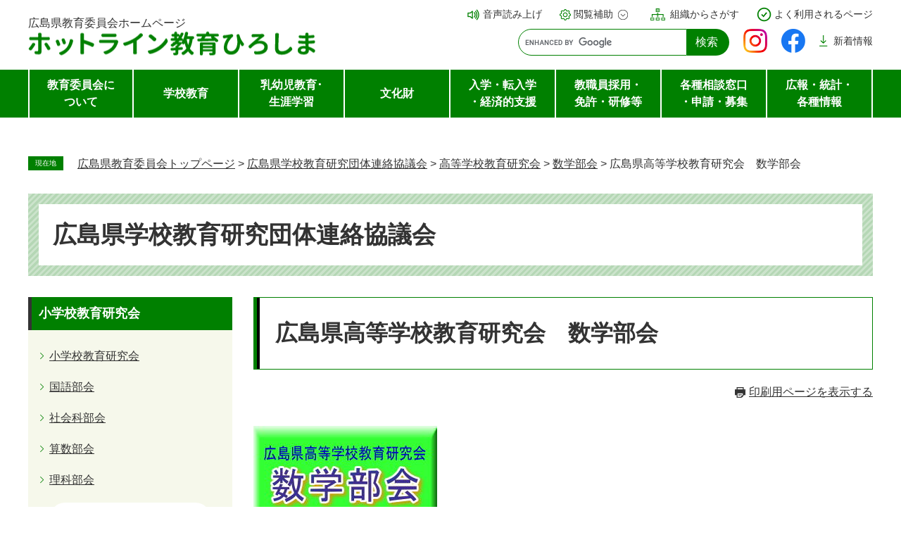

--- FILE ---
content_type: text/html
request_url: https://www.pref.hiroshima.lg.jp/site/kyougikai/kyougikai-03-ko-03-kosuugaku.html
body_size: 7517
content:
<!DOCTYPE html>
<html lang="ja">
<head>
<meta charset="utf-8">
<meta http-equiv="X-UA-Compatible" content="IE=edge">
<!-- Google Tag Manager -->
<script>(function(w,d,s,l,i){w[l]=w[l]||[];w[l].push({'gtm.start':
new Date().getTime(),event:'gtm.js'});var f=d.getElementsByTagName(s)[0],
j=d.createElement(s),dl=l!='dataLayer'?'&l='+l:'';j.async=true;j.src=
'https://www.googletagmanager.com/gtm.js?id='+i+dl;f.parentNode.insertBefore(j,f);
})(window,document,'script','dataLayer','GTM-THP29RB');</script>
<!-- End Google Tag Manager -->

<meta name="keywords" content="">
<meta name="description" property="og:description" content="">
<meta name="viewport" content="width=device-width, initial-scale=1.0">
<meta property="og:locale" content="ja_JP">
<meta property="og:site_name" content="広島県教育委員会">
<meta property="og:type" content="website">
<meta property="og:image" content="https://www.pref.hiroshima.lg.jp/img/hiroshima-edu.png">
<meta name="twitter:card" content="summary_large_image">
<meta property="og:title" content="広島県高等学校教育研究会　数学部会 - 広島県教育委員会">
<title>広島県高等学校教育研究会　数学部会 - 広島県学校教育研究団体連絡協議会 | 広島県教育委員会</title>
<!--[if lte IE 11]>
<link rel="stylesheet" href="/ssi/css/grayscaleview.css">
<![endif]-->
<link rel="shortcut icon" href="/favicon.ico" type="image/vnd.microsoft.icon">
<link rel="icon" href="/favicon.ico" type="image/vnd.microsoft.icon">
<link rel="apple-touch-icon" href="/img/apple-touch-icon.png">
<link rel="stylesheet" media="print" href="/ssi/css/print.css">
<script src="/ssi/js/escapeurl.js"></script>
<script src="/ssi/js/jquery.js"></script>
<script src="/ssi/js/jquery-migrate.js"></script>
<script src="/ssi/js/match-height.js"></script>
<script src="/ssi/js/common.js"></script>
<script src="/ssi/js/s-google.js"></script>
<script src="/ssi/js/last-page-parts-load-1.js"></script>
<script src="//f1-as.readspeaker.com/script/9811/webReader/webReader.js?pids=wr&amp;forceAdapter=ioshtml5&amp;disable=translation,lookup"></script>
<script src="/ssi/js/common-kyouiku2025.js"></script>
<style media="all">
@import url("/ssi/css/site-kyouiku2025.css");
</style>


</head>
<body>
<!-- Google Tag Manager (noscript) -->
<noscript><iframe src="https://www.googletagmanager.com/ns.html?id=GTM-THP29RB" title="Google Tag Manager" height="0" width="0" style="display:none;visibility:hidden"></iframe></noscript>
<!-- End Google Tag Manager (noscript) -->
<div id="xp1" class="rs_preserve rs_skip rs_splitbutton rs_addtools rs_href rs_exp"></div>
<div id="fb-root"></div>
<script>(function(d, s, id) {
  var js, fjs = d.getElementsByTagName(s)[0];
  if (d.getElementById(id)) return;
  js = d.createElement(s); js.id = id;
  js.src = 'https://connect.facebook.net/ja_JP/sdk.js#xfbml=1&version=v2.0';
  fjs.parentNode.insertBefore(js, fjs);
}(document, 'script', 'facebook-jssdk'));</script>
<div class="site site_280 site_detail side1 site_kyouiku2025 site_kyouiku2025_child">
	<!-- コンテナここから -->
	<div id="container">
		<span class="hide" id="pagetop">ページの先頭です。</span>
		<div class="skip_to_honbun"><a href="#skip"><span class="hide">メニューを飛ばして</span>本文へ</a></div>

		<!-- ヘッダここから -->
		<div id="header">
			<div id="spm_wrap">
				<button type="button" id="sp_menu"><span class="opn_txt">メニュー</span><span class="cls_txt">とじる</span></button>
				<button type="button" id="sp_srch"><span class="opn_txt">さがす</span><span class="cls_txt">とじる</span></button>
				<a id="sp_home" href="/site/kyouiku/"><span class="opn_txt">ホーム</span></a>
			</div>
			<!-- header2ここから -->
			<div id="header2">
				<div id="he_left">
					<div id="logo"><a href="/site/kyouiku/"><span>広島県教育委員会<br class="float">ホームページ</span><img src="/img/site/kyouiku2025/header_logo.png" alt="ホットライン教育ひろしま"></a></div>
				</div>
				<div id="he_right">
					<noscript><p>JavaScriptが無効のため、文字の大きさ・背景色を変更する機能を使用できません。</p></noscript>
					<!-- ヘッダコンテンツここから -->
					<ul id="header_navi">
						<li class="h_read"><a rel="nofollow" accesskey="L" href="//app-as.readspeaker.com/cgi-bin/rsent?customerid=9811&amp;lang=ja_jp&amp;readid=container&amp;url=" target="_blank" onclick="readpage(this.href, 'xp1'); return false;">音声読み上げ</a></li>
						<li class="h_support">
							<button id="support_menu_open">閲覧補助</button>
							<div id="support_menu_box">
								<!-- 文字の大きさ変更ここから -->
								<dl id="moji_size">
									<dt>文字サイズ</dt>
									<dd><a id="moji_default" href="javascript:fsc('default');" title="文字サイズを標準にする">標準</a></dd>
									<dd><a id="moji_large" href="javascript:fsc('larger');" title="文字サイズを拡大する">拡大</a></dd>
								</dl>
								<!-- 文字の大きさ変更ここまで -->
								<!-- 背景の変更ここから -->
								<dl id="haikei_color">
									<dt>背景色</dt>
									<dd><a id="haikei_white"  href="javascript:colorChange('white');"  title="背景色を白色に変更する">標準</a></dd>
									<dd><a id="haikei_blue"   href="javascript:colorChange('blue');"   title="背景色を青色に変更する">青</a></dd>
									<dd><a id="haikei_yellow" href="javascript:colorChange('yellow');" title="背景色を黄色に変更する">黄</a></dd>
									<dd><a id="haikei_black"  href="javascript:colorChange('black');"  title="背景色を黒色に変更する">黒</a></dd>
								</dl>
								<!-- 背景の変更ここまで -->
								<button type="button" id="support_menu_close">とじる</button>
							</div>
						</li>
						<li class="h_section">
							<a href="/site/kyouiku/#top_search_section">組織からさがす</a>
							<ul class="spm_contents">
								<li><a href="/site/kyouiku/03organization-soshiki.html">事務局組織一覧</a></li>
								<li><a href="/site/kyouiku/fr-gakkou.html">学校一覧</a></li>
								<li><a href="/site/kyougikai/">学校教育研究団体</a></li>
								<li><a href="/site/educenter/">県立教育センター</a></li>
								<li><a href="https://www2.hplibra.pref.hiroshima.jp/">県立図書館</a></li>
								<li><a href="/site/fukuyamashonen/">福山少年自然の家</a></li>
								<li><a href="/site/center/">生涯学習センター</a></li>
								<li><a href="/site/rekimin/">歴史民俗資料館</a></li>
								<li><a href="/site/rekishih/">歴史博物館</a></li>
								<li><a href="/site/raisanyou/">頼山陽史跡資料館</a></li>
							</ul>
						</li>
						<li class="h_trend">
							<a href="/site/kyouiku/#top_search_trend">よく利用されるページ</a>
							<ul class="spm_contents">
								<li><a href="/site/kyouiku/shiinsei.html"><span class="trend_icon"></span><span class="txt">申請・手続き</span></a></li>
								<li><a href="/site/nyusatsukeiyaku/"><span class="trend_icon"></span><span class="txt">入札情報</span></a></li>
								<li><a href="/site/kyouiku/20houdou-r7.html"><span class="trend_icon"></span><span class="txt">報道提供資料</span></a></li>
								<li><a href="/site/kyouiku09/gakuhihutankeigen.html"><span class="trend_icon"></span><span class="txt">学費負担軽減制度</span></a></li>
								<li><a href="/site/04file/"><span class="trend_icon"></span><span class="txt">教員採用</span></a></li>
								<li><a href="/site/04file/mennkyo.html"><span class="trend_icon"></span><span class="txt">教員免許</span></a></li>
								<li><a href="/site/kyouiku/fr-nyuushi.html"><span class="trend_icon"></span><span class="txt">公立高校入試</span></a></li>
								<li><a href="/site/kyouiku/kakushusoudan.html"><span class="trend_icon"></span><span class="txt">相談窓口</span></a></li>
							</ul>
						</li>
						<li class="h_search">
							<!-- 検索ここから -->
							<div id="top_search_keyword">
								<!-- Googleカスタム検索ここから -->
								<form action="/site/kyouiku/kyouiku-search.html" method="get" id="cse-search-box" name="cse-search-box">
									<input type="hidden" name="cx" value="000220222470886435423:llk0ukbwa4y"><!--
									--><input type="hidden" name="cof" value="FORID:11"><!--
									--><input type="hidden" name="ie" value="UTF-8"><!--
									--><input type="text" name="q" value="" id="tmp_query" aria-label="サイト内検索"><!--
									--><input type="submit" value="検索" id="submit" name="sa">
								</form>
								<script src="https://www.google.com/coop/cse/brand?form=cse-search-box"></script>
								<!-- Googleカスタム検索ここまで -->
							</div>
							<!-- 検索ここまで -->
						</li>
						<li class="h_sns">
							<a href="https://www.instagram.com/hiroshimakenkyoui/?hl=af"><img src="/img/site/kyouiku2025/sns_instagram.png" alt="Instagram"></a>
							<a href="https://m.facebook.com/hiroshimakenkyoui/"><img src="/img/site/kyouiku2025/sns_facebook.png" alt="Facebook"></a>
							<a class="h_main" href="/site/kyouiku/#skip">新着<br>情報</a>
						</li>
					</ul>
					<!-- ヘッダコンテンツここまで -->

				</div>
			</div>
			<!-- header2ここまで -->
			<!-- グローバルナビ ここから -->
			<div id="header_menu_wrap">
				<div class="box">
					<div class="header_menu"><div class="header_menu_ttl"><span class="txt"><a href="/site/kyouiku/main-01.html">教育委員会について</a></span></div></div>
					<div class="header_menu"><div class="header_menu_ttl"><span class="txt"><a href="/site/kyouiku/main-02.html">学校教育</a></span></div></div>
					<div class="header_menu"><div class="header_menu_ttl"><span class="txt"><a href="/site/kyouiku/main-03.html">乳幼児教育･生涯学習</a></span></div></div>
					<div class="header_menu"><div class="header_menu_ttl"><span class="txt"><a href="/site/kyouiku/main-04.html">文化財</a></span></div></div>
					<div class="header_menu"><div class="header_menu_ttl"><span class="txt"><a href="/site/kyouiku/main-05.html">入学・転入学・経済的支援</a></span></div></div>
					<div class="header_menu"><div class="header_menu_ttl"><span class="txt"><a href="/site/kyouiku/main-06.html">教職員採用・免許・研修等</a></span></div></div>
					<div class="header_menu"><div class="header_menu_ttl"><span class="txt"><a href="/site/kyouiku/main-07.html">各種相談窓口・申請・募集</a></span></div></div>
					<div class="header_menu"><div class="header_menu_ttl"><span class="txt"><a href="/site/kyouiku/main-08.html">広報・統計・各種情報</a></span></div></div>
				</div>
			</div>
			<!-- グローバルナビ ここまで -->
		</div>
		<!-- ヘッダここまで -->

		<!-- ぱんくずナビここから -->
		<div id="pankuzu_wrap">
			<!-- [[pankuzu_start]] -->
			<div class="pankuzu">
				<span class="icon_current">現在地</span>
				<span class="pankuzu_class pankuzu_class_top"><a href="/site/kyouiku/">広島県教育委員会トップページ</a></span>
				<span class="pankuzu_mark"> &gt; </span>
				<span class="pankuzu_class"><a href="/site/kyougikai/">広島県学校教育研究団体連絡協議会</a></span>
				<span class="pankuzu_mark"> &gt; </span>
				<span class="pankuzu_class"><a href="/site/kyougikai/list669.html">高等学校教育研究会</a></span><span class="pankuzu_mark"> &gt; </span><span class="pankuzu_class"><a href="/site/kyougikai/kyougikai-03-ko-03-kosuugaku.html">数学部会</a></span><span class="pankuzu_mark"> &gt; </span>
				<span class="pankuzu_class pankuzu_class_current">広島県高等学校教育研究会　数学部会</span>
			</div>
			<!-- [[pankuzu_end]] -->
			<!-- [[pankuzu_life_start]] --><!-- [[pankuzu_life_end]] -->
		</div>
		<!-- ぱんくずナビここまで -->

		<!-- 専用ヘッダここから -->
		<div id="mainimg">
			<div id="mainimg_box">
				
				
				<a href="/site/kyougikai/">
					<span class="site_name noimage">広島県学校教育研究団体連絡協議会</span>
				</a>
				
			</div>
		</div>
		<!-- 専用ヘッダここまで -->

		<!-- メニューへのリンクここから -->
		<button id="open_subsitemenu"><span class="txt">サブ<br>メニュー</span></button>
		<!-- メニューへのリンクここまで -->

		<div id="mymainback">

			<!-- メインここから -->
			<div id="main">
				<div id="main_a">
					<hr class="hide">
					<p class="hide" id="skip">本文</p>

					<div id="main_header">
						<h1>広島県高等学校教育研究会　数学部会</h1>
					</div>

					<div class="content_header_wrap">
						<div id="content_header">
							<span class="link_print"><a id="print_mode_link" href="javascript:print_mode();">印刷用ページを表示する</a></span>
						</div>
					</div>

					<!-- main_bodyここから -->
					<div id="main_body">

						
						<div class="detail_free" ><p><img alt="数学部会" src="/uploaded/image/51693.jpg" style="border-width:0px">　</p>

<p>会長　中間　忠（広島県立広島井口高等学校）<br>
事務担当　田中　洋之（広島県立広島井口高等学校）<br>
連絡先　082－277－1003（広島県立広島井口高等学校）</p>

<h2><a href="/uploaded/attachment/249546.pdf">組織 </a></h2>

<h2><a href="/uploaded/attachment/249545.pdf">会則 </a></h2>
</div><div class="detail_free" ><h2>研究の目標等</h2>

<p>１ 研究大会の充実<br>
&nbsp; &nbsp; 生徒が相互に知性を高めていく協働的な活動を取り入れた生徒主体の実践を蓄積する。<br>
２ 自主的な研究活動の活性化<br>
&nbsp; &nbsp; 各地区の自主的な研究活動の活性化を図り、自主的な研究の推進を支援する。<br>
&nbsp; &nbsp; 支部単位で協働的な学びや多様性の受容を可能にする学びについての研修を行い、相互による意見交換を進める。<br>
３ 数学コンクールの活性化<br>
&nbsp; &nbsp;&nbsp;数学コンクールを開催し、生徒が問題に取り組むことにより、高い視点で数学的に考察し表現する能力を高め創造性を育成する。</p>
</div><div class="detail_free" ><h2>研究の内容及び方法</h2>

<p>１ 研究大会の充実<br>
&nbsp; &nbsp; 各支部から研究レポートを公募し、その研究成果を研究大会や研究紀要で発表・掲載することで、その研究成果を各校の取組に反映させていく。また、公開研究授業を実施し、協議・検討を行うことで、数学教育の在り方を考える機会を提供する。<br>
２ 自主的な研究活動の推進<br>
&nbsp; &nbsp; 日々の自主的な研究活動や公開授業研究を支部単位で行っていることから、当該支部の研究活動の活性化を図り、自主的な研究が推進できるような支援を行う。県大会・支部の大会では、「主体的に学ぶ力を育む算数・数学教育」及び「観点別評価」や「ＩＣＴの活用」などの研修や取組を実践、支援する。<br>
３ 数学コンクール<br>
&nbsp; &nbsp; 数学コンクールの存続・活性化を図るために、各支部で出題を分担している。それぞれの支部でローテーションを組み、今まで数学コンクールに関わっていなかった教員にも作問する機会を与える。また、出題する問題の難易度や分野に幅を持たせることにより、生徒の興味・関心を高め、参加生徒の増加を図る。</p>
</div><div class="detail_free" ><h2>具体的な研究活動</h2>

<h3>１&nbsp; 令和７年度高等学校数学コンクール</h3>

<p>(1) 趣旨<br>
&nbsp; &nbsp; &nbsp;生徒の数学に対する興味・関心を喚起するとともに、数学的な見方や考え方のよさを認識させ、数学を活用する能力と態度の一層の育成を図る。<br>
(2) 募集方法&nbsp;<br>
&nbsp; &nbsp; &nbsp;各学校に問題を送付しその中から問題を選択解答し提出する。<br>
(3) 講評会<br>
&nbsp; ア&nbsp; 期 日&nbsp; &nbsp;令和７年11月15日（土曜日）<br>
&nbsp; イ&nbsp; 場 所&nbsp; &nbsp;広島県立広島井口校等学校<br>
&nbsp;受賞者一覧<br>
&nbsp; &nbsp; &nbsp;優秀賞　広島県立広島高等学校&nbsp; &nbsp; 竹村　優斗<br>
&nbsp; &nbsp; &nbsp;優秀賞　修道高等学校&nbsp; &nbsp; 迫　龍之介<br>
&nbsp; &nbsp; &nbsp;奨励賞　広島県立呉三津田高等学校&nbsp; &nbsp;長久　功慈<br>
&nbsp; &nbsp; &nbsp;奨励賞　広島県立広島高等学校&nbsp; &nbsp; 新谷　遼一<br>
&nbsp; &nbsp; &nbsp;特別賞　広島県立広島井口高等学校&nbsp; &nbsp; 松川　明樹<br>
&nbsp; &nbsp; &nbsp;特別賞　修道高等学校&nbsp; &nbsp; 村上　龍之介<br>
&nbsp; &nbsp; &nbsp;特別賞　広島大学附属高等学校&nbsp; &nbsp; 福島　和俊<br>
&nbsp; &nbsp; &nbsp;特別賞　広島県立竹原高等学校&nbsp; &nbsp; 稲積　一樹</p>

<p>&nbsp; &nbsp; &nbsp;<a href="/uploaded/attachment/650841.pdf">令和７年度数学コンクール問題 (PDFファイル)(779KB)</a></p>

<p>&nbsp; &nbsp; &nbsp;<a href="/uploaded/attachment/650859.pdf">数学コンクールの様子１ (PDFファイル)(2.06MB)</a></p>

<p>&nbsp; &nbsp; &nbsp;<a href="/uploaded/attachment/650860.pdf">数学コンクールの様子２ (PDFファイル)(1.8MB)</a></p>

<h3>２　<strong>広島県算数・数学教育研究大会・数学部会総会・公開研究授業</strong></h3>

<p>&nbsp; &nbsp; &nbsp;令和７年度は三次高等学校において研究大会を行い、「図形と計量」「数学と人間の活動」の単元における研究授業を行い、その後協議を行った。また、「普通科等の教育課程と学習指導における実践報告」及び「数学２３ＢＣの学習指導における仮説・検証型の研究」の研究テーマで作成されたレポートを２本ずつ発表し、質疑応答を行った。</p>
</div><div class="detail_free" ><h2>その他</h2>

<p>​​　次年度の研究大会のお知らせ<br>
　第59回中国・四国算数・数学教育研究（徳島）大会<br>
　（１）期 日 令和８年11月19日（木）・20日（金）<br>
　（２）場 所 アスティとくしま 他</p>
</div>


						
						
						<div class="pdf_download">
<div class="pdf_img"><a href="https://get.adobe.com/jp/reader/"><img src="/uploaded/library/get_adobe_reader.png" width="158" height="39" alt="Adobe Reader"></a></div>
<p class="tenpu_txt">
PDF形式のファイルをご覧いただく場合には、Adobe社が提供するAdobe Readerが必要です。<br>
Adobe Readerをお持ちでない方は、バナーのリンク先からダウンロードしてください。（無料）
</p>
</div>
						<!-- [[add-template-windowsmediaplayer]] -->
						<!-- section_footerここから -->
						<div id="section_footer">
	<h2>このページに関するお問い合わせ先</h2>
	<p id="section_footer_info">
		<span class="sec_ft_name"><a href="/site/kyouiku/">教育委員会事務局</a></span><br>
		<span class="sec_ft_zip">〒730-8514</span>
		<span class="sec_ft_addr">広島市中区基町9番42号</span><br>
		<span class="sec_ft_grp">高校教育指導課</span><br>
		<span class="sec_ft_tel">電話：082-513-4991</span>
		<span class="sec_ft_fax">Fax：082-222-1468</span>
		<span class="sec_ft_mail"><a href="https://www.pref.hiroshima.lg.jp/form/detail.php?sec_sec1=120&amp;inq=12&lif_id=1094698">お問い合わせフォームはこちらから</a></span>
	</p>
</div>
						<!-- section_footerここまで -->
						
						

					</div>
					<!-- main_bodyここまで -->

				</div>
			</div>
			<!-- メインここまで -->
			<hr class="hide">

			<!-- サイドバー1ここから -->
			<div id="sidebar1">

				<!-- サブサイト共通自由記入エリア ここから -->
				<!-- [[item_free_area_3000_head]] --><!-- [[item_free_area_3000_tail]] -->
				<!-- サブサイト共通自由記入エリア ここまで -->

				<!-- 左メニューここから -->
				<div id="subsite_menu_wrap">
					<h2><span class="txt">サブメニュー</span></h2><button id="close_subsitemenu"><span class="txt">とじる</span></button>
					
					<div class="subsite_menu acc_menu_box">
						<div class="subsite_menu_ttl acc_title">小学校教育研究会</div>
						<div class="subsite_menu_list">
							
							<ul>
								<li><span><a href="/site/kyougikai/kyougikai-01-sho.html">小学校教育研究会</a></span></li><li><span><a href="/site/kyougikai/kyougikai-01-sho-01-shokokugo.html">国語部会</a></span></li><li><span><a href="/site/kyougikai/kyougikai-01-sho-02-shoshakai.html">社会科部会</a></span></li><li><span><a href="/site/kyougikai/kyougikai-01-sho-03-shosansu.html">算数部会</a></span></li><li><span><a href="/site/kyougikai/kyougikai-01-sho-04-shorika.html">理科部会</a></span></li>
							</ul>
							<div class="link_ichiran"><a href="/site/kyougikai/list667.html">小学校教育研究会の一覧</a></div>
							
						</div>
					</div>
					
					<div class="subsite_menu acc_menu_box">
						<div class="subsite_menu_ttl acc_title">中学校教育研究会</div>
						<div class="subsite_menu_list">
							
							<ul>
								<li><span><a href="/site/kyougikai/kyougikai-02-chu.html">中学校教育研究会</a></span></li><li><span><a href="/site/kyougikai/kyougikai-02-chu-01-chukokugo.html">国語部会</a></span></li><li><span><a href="/site/kyougikai/kyougikai-02-chu-02-chushakaii.html">社会科部会</a></span></li><li><span><a href="/site/kyougikai/kyougikai-02-chu-03-chusuugaku.html">数学部会</a></span></li><li><span><a href="/site/kyougikai/kyougikai-02-chu-04-churika.html">理科部会</a></span></li>
							</ul>
							<div class="link_ichiran"><a href="/site/kyougikai/list668.html">中学校教育研究会の一覧</a></div>
							
						</div>
					</div>
					
					<div class="subsite_menu acc_menu_box">
						<div class="subsite_menu_ttl acc_title">高等学校教育研究会</div>
						<div class="subsite_menu_list">
							
							<ul>
								<li><span><a href="/site/kyougikai/kyougikai-03-ko.html">高等学校教育研究会</a></span></li><li><span><a href="/site/kyougikai/kyougikai-03-ko-01-kokokugo.html">国語部会</a></span></li><li><span><a href="/site/kyougikai/kyougikai-03-ko-02-kochirireki.html">地理歴史・公民部会</a></span></li><li><span><a href="/site/kyougikai/kyougikai-03-ko-03-kosuugaku.html">数学部会</a></span></li><li><span><a href="/site/kyougikai/kyougikai-03-ko-04-korika.html">理科部会</a></span></li>
							</ul>
							<div class="link_ichiran"><a href="/site/kyougikai/list669.html">高等学校教育研究会の一覧</a></div>
							
						</div>
					</div>
					
					<div class="subsite_menu acc_menu_box">
						<div class="subsite_menu_ttl acc_title">特別支援学校教育研究会</div>
						<div class="subsite_menu_list">
							
							<ul>
								<li><span><a href="/site/kyougikai/07challenge-kenkyuukai-index.html">特別支援学校教育研究会</a></span></li>
							</ul>
							
							
						</div>
					</div>
					
				</div>
				<!-- 左メニューここまで -->

				<!-- サブサイト共通自由記入エリア ここから -->
				<!-- [[item_free_area_3001_head]] --><!-- [[item_free_area_3001_tail]] -->
				<!-- サブサイト共通自由記入エリア ここまで -->

			</div>
			<!-- サイドバー1ここまで -->

		</div><!-- 3カラム終わり -->

		<!-- フッタここから -->
		<div id="footer">
			<div id="footer_link_pagetop">
				<a href="#pagetop"><img src="/img/site/kyouiku2025/topbtn.png" width="80" height="80" alt="このページの先頭へ"></a>
			</div>
			<div id="footer_navi">
				<ul>
					<li><a href="/sitemap.html">サイトマップ</a></li>
					<li><a href="/soshiki/19/1173052529569.html">このホームページについて</a></li>
					<li><a href="/soshiki/19/1173052462268.html">個人情報の取り扱いについて</a></li>
					<li><a href="/soshiki/19/menseki.html">免責事項</a></li>
					<li><a href="/site/kyouiku/chousya.html">教育委員会庁舎案内</a></li>
					<li><a href="/">広島県庁ホームページへ</a></li>
				</ul>
			</div>
			<div id="author_info">
				<div id="author_box">
					<p class="f_author"><img src="/img/site/kyouiku2025/footer_logo.png" alt="広島県学校教育研究団体連絡協議会"></p>
					<p class="f_number">〒730-8514</p>
					<p class="f_address">広島市中区基町9番42号</p>
					<p class="f_telnum">Tel：082-228-2111（県庁代表）</p>
				</div>
				<div id="copyright"><p lang="en">All Rights Reserved,Copyright(c)　<span class="ttl" lang="ja"></span>広島県教育委員会事務局</p></div>
			</div>
		</div>
		<!-- フッタここまで -->

	</div>
	<!-- コンテナここまで -->
</div>


<script type="text/javascript" src="/_Incapsula_Resource?SWJIYLWA=719d34d31c8e3a6e6fffd425f7e032f3&ns=2&cb=796627029" async></script></body>
</html>

--- FILE ---
content_type: text/css
request_url: https://www.pref.hiroshima.lg.jp/ssi/css/site-kyouiku2025.css
body_size: 15632
content:
@charset "utf-8";

/**********************************************************************************/
/* PC */
/**********************************************************************************/

/*=============== layout =============== */

/* 全体 */
html {
	font-size: 62.5%;
}
body {
	margin: 0;
	padding: 0;
	border: 0;
	font-size: 1.6rem;
	line-height: 1.5;
}

#container {
	width: auto;
	height: auto;
	margin: 0;
	padding: 0;
}

/* ヘッダ */
#header {
	width: auto;
	height: auto;
	margin: 0;
	padding: 0;
}

/* フッタ */
#footer {
	clear: both;
	width: 100%;
	height: auto;
	margin: 0;
	padding: 0;
}

/* メイン */
#mymainback {
	clear: both;
	float: none;
	display: -webkit-box;
	display: -ms-flexbox;
	display: flex;
	-ms-flex-wrap: wrap;
	    flex-wrap: wrap;
	-webkit-box-pack: justify;
	    -ms-flex-pack: justify;
	        justify-content: space-between;
	-webkit-box-align: stretch;
	    -ms-flex-align: stretch;
	        align-items: stretch;
	width: 1200px;
	height: auto;
	margin: 0px auto;
	padding: 0px;
}

#main {
	float: none;
	-webkit-box-ordinal-group: 12;
	    -ms-flex-order: 11;
	        order: 11;
	width: 100%;
	margin: 0;
	padding: 0;
}

#main_a {
	margin: 0;
	padding: 0;
}

#main_body {
	margin: 0;
	padding: 0;
}

/* サイド */
#sidebar1 {
	float: none;
	-webkit-box-ordinal-group: 11;
	    -ms-flex-order: 10;
	        order: 10;
	width: 290px;
	margin: 0;
	padding: 0;
}

.side1 #main {
	width: calc(100% - 290px);
}
.side1 #main_a {
	padding-left: 30px;
}

.side1 hr.hide {
	display: none;
}

/* AIレコメンド用スクリプトの読み込みタグを非表示にする */
.footer_insert_recommend_js {
	display: none;
}
/* AIレコメンド用スクリプトの読み込みタグを非表示にする ここまで */

/*=============== parts =============== */

/********** 1 共通 **********/

/* float clear */
.cf::before,
.cf::after {
	content: "";
	display: table;
}
.cf::after {
	clear: both;
}
/* For IE 6/7 (trigger hasLayout) */
.cf {
	zoom: 1;
}

/* スマートフォン用 */
#viewPCMode {
	display: none;
}
#sp_page_index_link_wrap {
	display: none;
}
#spm_wrap {
	display: none;
}
.spm_close_wrap {
	display: none;
}
.sp_button {
	display: none;
}
#open_subsitemenu,
#close_subsitemenu,
.site_kyouiku2025_child #subsite_menu_wrap h2 {
	display: none;
}

/* レスポンシブアコーディオン用 */
.acc_title + input {
	display: none;
}
.acc_icon {
	display: none;
}

/* 隠す */
.hide {
	position: absolute;
	display: block;
	width: 0;
	height: 0;
	margin: 0;
	padding: 0;
	clip: rect(0,0,0,0);
	overflow: hidden;
}
hr.hide {
	border: none;
}

/* Googlemap */
.gglmap {
	position: relative;
	padding-top: 30px;
	padding-bottom: 56.25%;
	height: 0px;
	overflow: hidden;
}
.gglmap iframe,
.gglmap object,
.gglmap embed {
	position: absolute;
	top: 0px;
	left: 0px;
	width: 100%;
	height: 100%;
}

/* iOSでのボタンデザインをリセット */
input[type="button"],
input[type="submit"],
input[type="text"],
input[type="image"],
button {
	-webkit-appearance: none;
	   -moz-appearance: none;
		appearance: none;
	border-radius: 0;
	cursor: pointer;
	color: inherit;
	font-weight: normal;
	font-style: normal;
}

/* telリンク無効 */
.open_page_id a[href^="tel:"],
.f_number a[href^="tel:"] {
	text-decoration: none !important;
	color: currentColor !important;
	pointer-events: none !important;
}

/* 承認枠 */
#approval_table {
	font-size: 1.4rem;
}

/* メニューを飛ばして本文へリンク */
.skip_to_honbun {
	position: absolute;
	z-index: 100;
	top: 0;
	left: calc(50% - 190px);
}
.skip_to_honbun a {
	display: none;
}
@media screen and (min-width: 1079px) {
	.skip_to_honbun a {
		display: block;
		text-align: center;
		height: 0;
		font-size: 1.4rem;
		line-height: 2em;
		overflow: hidden;
		margin: 0;
		padding: 0 20px;
		-webkit-transition: height 0.3s ease;
		-o-transition: height 0.3s ease;
		transition: height 0.3s ease;
		background: rgb(197 224 188 / .7);
		border-radius: 0 0 3px 3px;
		color: #333;
	}
	.skip_to_honbun a:focus {
		height: auto;
		margin-bottom: 5px;
		outline: 2px solid #333;
	}
}


/********** 2 基本設定 **********/

/* フォント */
body,
button,
input[type="button"],
input[type="submit"],
input[type="text"],
textarea,
select {
	font-family: Meiryo, メイリオ, 'Hiragino Kaku Gothic ProN', 'ヒラギノ角ゴ ProN W3', Osaka, sans-serif;
	font-size: 1.6rem;
	line-height: 1.5;
}
em {
	font-family: 'Hiragino Kaku Gothic ProN', 'ヒラギノ角ゴ ProN W3', Osaka, 'MS PGothic', sans-serif;
}

.mincho {
	font-family: '游明朝', 'Yu Mincho', '游明朝体', 'YuMincho', 'ヒラギノ明朝 Pro W3', 'Hiragino Mincho Pro', 'HiraMinProN-W3', serif;
}

/* 基本の文字色 */
body {
	color: #333;
}

/* リンク */
a:link {
	color: #333;
	text-decoration: underline;
}
a:visited {
	color: #25a;
	text-decoration: underline;
}
a:active {
	color: #000;
	text-decoration: none;
}
a:hover {
	color: #000;
	text-decoration: none;
}

a img {
	border: none;
}
a:hover img,
a:focus img {
	opacity: .7;
}

/* 外部リンク */
.external_link_text {
	display: none;
}

/* 基本タグ */
p {
	margin: 1em 0px;
}

hr {
	clear: both;
}

/* リンクボタン */
a.link_btn {
	display: inline-block;
	-webkit-box-sizing: border-box;
	        box-sizing: border-box;
	min-width: 210px;
	margin: 0 10px;
	padding: 10px 40px 10px 20px;
	background: url(/img/site/kyouiku2025/arrow_green.png) #fff no-repeat right 20px center;
	border: 1px solid #008000;
	border-radius: 20px;
	font-size: 1.4rem;
	text-decoration: none;
	line-height: 1.5;
	-webkit-transition: .5s ease;
	-o-transition: .5s ease;
	transition: .5s ease;
}
a.link_btn:hover, a.link_btn:focus {
	text-decoration: underline;
	background-position: right 5px center;
	background-image: url(/img/site/kyouiku2025/arrow_white.png)
}

/********** 3 ヘッダ **********/

/* フローティング */
#header {
	position: absolute;
	background: #fff;
	top: 0;
	left: 0;
	right: 0;
	z-index: 2;
	height: auto;
	-webkit-transition: -webkit-transform 0.3s ease;
	transition: -webkit-transform 0.3s ease;
	-o-transition: transform 0.3s ease;
	transition: transform 0.3s ease;
	-webkit-backface-visibility: hidden;
	perspective: 1000;
}
#header.collapsed {
	-webkit-transform: translateY(-100%);
	        -ms-transform: translateY(-100%);
	            transform: translateY(-100%);
}
#header.fixed {
	position: fixed;
	-webkit-transform: translateY(-100%);
	        -ms-transform: translateY(-100%);
	            transform: translateY(-100%);
}
#header.fixed.collapsed {
	position: sticky;
	-webkit-transform: translateY(0);
	        -ms-transform: translateY(0);
	            transform: translateY(0);
}
br.float {
	display: none;
}
#header.fixed br.float {
	display: inline;
}
/* フローティング時に表示しないコンテンツ  */
/* #header.fixed #header_navi .h_main, */
#header.fixed #header_navi .h_read,
#header.fixed #header_navi .h_support,
#header.fixed #header_navi .h_section,
#header.fixed #header_navi .h_trend {
	display: none;
}
#header.fixed ul#header_navi {
	min-height: 55px;
}

/* ヘッダ */
#header2 {
	width: 1200px;
	margin: 0 auto;
	position: relative;
}

#he_left {
	width: 420px;
	position: absolute;
	top: 50%;
	left: 0;
	-webkit-transform: translateY(-50%);
	        -ms-transform: translateY(-50%);
	            transform: translateY(-50%);
	z-index: 1;
}
#he_left #logo {
	margin: 0;
}
#he_left #logo h1 {
	margin: 0;
}
#he_left #logo a {
	display: block;
	text-decoration: none;
}
#he_left #logo h1 > span, #he_left #logo a > span {
	display: inline-block;
	margin-right: 10px;
	line-height: 1.2;
	white-space: nowrap;
	color: #333;
}
#header.fixed #he_left {
	width : auto;
	max-width: calc(100% - 450px);
}
#header.fixed #he_left #logo a {
	display: -webkit-box;
	display: -ms-flexbox;
	display: flex;
	-webkit-box-pack: start;
	    -ms-flex-pack: start;
	        justify-content: flex-start;
	-webkit-box-align: center;
	    -ms-flex-align: center;
	        align-items: center;
	-ms-flex-line-pack: center;
	    align-content: center;
	-ms-flex-wrap: nowrap;
	    flex-wrap: nowrap;
	line-height: 1;
	gap: 10px;
}
#he_left #logo img {
	max-width: 100%;
	height: auto;
	vertical-align: top;
}
#he_right {
	margin-left: 420px;
	padding: 10px 0;
	text-align: right;
	font-size: 1.4rem;
}
ul#header_navi {
	margin: 0;
	padding: 0;
	list-style: none;
	display: -webkit-box;
	display: -ms-flexbox;
	display: flex;
	-ms-flex-wrap: wrap;
	    flex-wrap: wrap;
	-webkit-box-pack: end;
	    -ms-flex-pack: end;
	        justify-content: flex-end;
	-webkit-box-align: start;
	    -ms-flex-align: start;
	        align-items: flex-start;
	-ms-flex-line-pack: center;
	    align-content: center;
	position: relative;
}
ul#header_navi li[class^="h_"] {
	display: inline-block;
	vertical-align: top;
	margin: 0 0 10px 25px;
	text-align: left;
}
ul#header_navi li[class^="h_"] a,
ul#header_navi li[class^="h_"] button {
	background-color: transparent;
	background-repeat: no-repeat;
	background-position: left center;
	border: none;
	color: inherit;
	display: inline-block;
	text-decoration: none;
	padding: 0 0 0 20px;
}
ul#header_navi li[class^="h_"] a:hover,
ul#header_navi li[class^="h_"] a:focus,
ul#header_navi li[class^="h_"] button:hover,
ul#header_navi li[class^="h_"] button:focus {
	text-decoration: underline;
}

ul#header_navi li.h_read a {
	background-image: url(/img/site/kyouiku2025/h_icon_read.png);
	padding-left: 22px;
} 
ul#header_navi li.h_support button {
	background-image: url(/img/site/kyouiku2025/h_icon_sprt.png);
	font-size: 1.4rem;
}
ul#header_navi li.h_support button::after {
	content: '';
	display: inline-block;
	width: 1em;
	height: 1em;
	background: url(/img/site/kyouiku2025/h_icon_open.png) no-repeat center center;
	vertical-align: middle;
	margin: 0 .5em;
	-webkit-transition: -webkit-transform .5s;
	transition: -webkit-transform .5s;
	transition: transform .5s;
	transition: transform .5s, -webkit-transform .5s;
}
.support_open ul#header_navi li.h_support button::after {
	-webkit-transform: scaleY(-1);
	        transform: scaleY(-1);
}
ul#header_navi li.h_section a {
	background-image: url(/img/site/kyouiku2025/h_icon_sect.png);
	background-size: 21px auto;
	padding-left: 28px;
}
ul#header_navi li.h_trend a {
	background-image: url(/img/site/kyouiku2025/h_icon_cmmn.png);
	background-size: 21px auto;
	padding-left: 25px;
}
ul#header_navi li.h_sns {
	display: -webkit-box;
	display: -ms-flexbox;
	display: flex;
	-ms-flex-wrap: nowrap;
	    flex-wrap: nowrap;
	-webkit-box-pack: end;
	    -ms-flex-pack: end;
	        justify-content: flex-end;
	-webkit-box-align: center;
	    -ms-flex-align: center;
	        align-items: center;
	margin-left: 0;
}
ul#header_navi li.h_sns a {
	margin: 0 0 0 20px;
	padding: 0;
}
ul#header_navi li.h_sns br { display: none; }
ul#header_navi li.h_sns img { vertical-align: top; }
ul#header_navi li.h_sns a.h_main {
	background: url(/img/site/kyouiku2025/h_icon_skip.png) transparent no-repeat left center;
	border: none;
	display: -webkit-inline-box;
	display: -ms-inline-flexbox;
	display: inline-flex;
	-ms-flex-wrap: wrap;
	    flex-wrap: wrap;
	-webkit-box-pack: start;
	    -ms-flex-pack: start;
	        justify-content: flex-start;
	-webkit-box-align: center;
	    -ms-flex-align: center;
	        align-items: center;
	width: -webkit-fit-content;
	width: -moz-fit-content;
	width: fit-content;
	min-height: 34px;
	padding: 0 0 0 20px;
	text-decoration: none;
	line-height: 1.2;
}
a.h_main:hover, a.h_main:focus { text-decoration: underline; }

ul#header_navi li[class^="h_"] .spm_contents {
	display: none;
}

/* アクセシビリティ機能 */
#support_menu_box {
	display: none;
	position: absolute;
	top: 1.75em;
	right: 0;
	z-index: 100;
	background: #008000;
	color: #fff;
	-webkit-box-shadow: 0px 3px 5px rgba(0, 0, 0, 0.3);
	box-shadow: 00px 3px 5px rgba(0, 0, 0, 0.3);
	border-radius: 10px;
	-webkit-box-sizing: border-box;
	        box-sizing: border-box;
	width: -webkit-max-content;
	width: -moz-max-content;
	width: max-content;
	min-width: 450px;
	max-width: 95vw;
	margin: 0;
	padding: 10px 15px;
	text-align: center;
	-ms-flex-wrap: wrap;
	    flex-wrap: wrap;
	-webkit-box-pack: center;
	    -ms-flex-pack: center;
	        justify-content: center;
	-webkit-box-align: center;
	    -ms-flex-align: center;
	        align-items: center;
	gap: 20px;
}
.support_open #header_navi #support_menu_box {
	display: -webkit-box;
	display: -ms-flexbox;
	display: flex;
}

#header_navi #support_menu_close {
	background: url(/img/site/kyouiku2025/h_icon_close.png) no-repeat left center;
	border: none;
	font-size: 1.4rem;
	margin: 0;
	padding: .2em 0 .2em 25px;
	white-space: nowrap;
	line-height: 1;
}
#header_navi #support_menu_close::after {
	content: none;
}

#header_navi #support_menu_box dl {
	margin: 0;
	display: -webkit-box;
	display: -ms-flexbox;
	display: flex;
	-ms-flex-wrap: nowrap;
	    flex-wrap: nowrap;
	-webkit-box-pack: center;
	    -ms-flex-pack: center;
	        justify-content: center;
	-webkit-box-align: center;
	    -ms-flex-align: center;
	        align-items: center;
}
#header_navi #support_menu_box dl dt {
	display: inline-block;
	vertical-align: middle;
	width: auto;
	font-size: 1.4rem;
	font-weight: normal;
	line-height: 1.8rem;
	margin: 0 5px 0 0;
	padding: 6px 0;
	white-space: nowrap;
}
#header_navi #support_menu_box dl dd {
	display: inline-block;
	vertical-align: middle;
	margin: 0 0 0 2px;
	padding: 0;
	white-space: nowrap;
}
#header_navi #support_menu_box dl dd a {
	display: block;
	background: #fff;
	border: none;
	border-radius: 3px;
	color: #333;
	font-size: 1.2rem;
	line-height: 1.8rem;
	text-decoration: none;
	padding: 5px 8px;
}
#support_menu_box dl dd a#moji_large {
	font-size: 1.4rem;
}
#support_menu_box dl dd a#haikei_white {
	background: #fff !important;
	color: #333 !important;
}
#support_menu_box dl dd a#haikei_black {
	background: #000 !important;
	color: #fff !important;
}
#support_menu_box dl dd a#haikei_blue {
	background: #00f !important;
	color: #ff0 !important;
}
#support_menu_box dl dd a#haikei_yellow {
	background: #ff0 !important;
	color: #000 !important;
}

/* 検索 */
#cse-search-box {
	display: inline-block;
	vertical-align: middle;
	width: 300px;
	-webkit-box-sizing: border-box;
	        box-sizing: border-box;
	white-space: nowrap;
}
#tmp_query {
	display: inline-block;
	vertical-align: middle;
	border: 1px solid #008000;
	border-radius: 20px 0 0 20px;
	width: calc(100% - 60px) !important;
	height: 38px !important;
	-webkit-box-sizing: border-box;
	        box-sizing: border-box;
}
#submit {
	display: inline-block;
	vertical-align: middle;
	border: none;
	background: #008000;
	border-radius: 0 20px 20px 0;
	color: #fff;
	min-width: 60px;
	height: 38px;
	-webkit-box-sizing: border-box;
	        box-sizing: border-box;
	margin: 0;
	padding: 0 5px 0 0;
	font-size: 1.6rem;
	line-height: 38px;
	white-space: nowrap;
}

#cse_filetype {
	display: inline-block;
	vertical-align: middle;
}
#cse_filetype fieldset {
	border: none;
	margin: 0;
	padding: 0 0 0 10px;
}
#cse_filetype fieldset legend {
	margin: 0;
	padding: 0;
	display: none;
}
#cse_filetype fieldset span {
	font-size: 1.4rem;
	display: inline-block;
}
#cse_filetype fieldset span input {
	margin: 3px 4px 5px 5px;
	vertical-align: middle;
}

/* グローバルナビ */
#header_menu_wrap {
	background: #008000;
	color: #fff;
	position: relative;
	overflow-x: clip;
}
#header_menu_wrap a {
	color: inherit;
	text-decoration: none;
}
#header_menu_wrap .box {
	display: -webkit-box;
	display: -ms-flexbox;
	display: flex;
	width: 1200px;
	margin: 0 auto;
	position: relative;
}
.header_menu {
	-webkit-box-flex: 1;
	    -ms-flex: 1;
	        flex: 1;
	min-width: 0;
}
.header_menu_ttl {
	-webkit-box-sizing: border-box;
	        box-sizing: border-box;
	display: -webkit-box;
	display: -ms-flexbox;
	display: flex;
	-webkit-box-pack: center;
	    -ms-flex-pack: center;
	        justify-content: center;
	-webkit-box-align: center;
	    -ms-flex-align: center;
	        align-items: center;
	margin: 0;
	padding: 10px 5px;
	height: 100%;
	min-height: 60px;
	font-size: 1.6rem;
	font-weight: bold;
	text-align: center;
	border-right: 2px solid #fff;
	-webkit-transition: background-color .5s, color .5s;
	transition: background-color .5s, color .5s;
}
.header_menu_ttl .txt {
	display: block;
	width: 6em;
	max-width: 100%;
	z-index: 1;
}
.header_menu:first-of-type .header_menu_ttl {
	border-left: 2px solid #fff;
}
.header_menu_ttl button {
	display: none;
	position: absolute;
	text-indent: -9999em;
	right: 30px;
	overflow: hidden;
	border: none;
	background: radial-gradient(circle at center, #008000 10px, transparent 11px);
	color: #fff;
	border-radius: 100%;
	width: 40px;
	height: 40px;
	margin: 0;
	padding: 0;
	z-index: 0;
}
.header_menu_ttl:hover,
.header_menu_ttl:focus,
.header_menu:focus-within .header_menu_ttl,
.header_menu:has(.header_menu_list:hover) .header_menu_ttl,
.header_menu:has(.header_menu_list:focus) .header_menu_ttl {
	background-color: #c5e0bc;
	color: #333;
}
.header_menu_ttl a {
	display: -webkit-box;
	display: -ms-flexbox;
	display: flex;
	width: 100%;
	-webkit-box-pack: center;
	    -ms-flex-pack: center;
	        justify-content: center;
	height: 100%;
	-webkit-box-align: center;
	    -ms-flex-align: center;
	        align-items: center;
}
.header_menu_list {
	display: none;
	background: #c5e0bc;
	color: #333;
	position: absolute;
	z-index: 100;
	width: 100%;
	left: 0;
}
.header_menu_list::before {
	content: '';
	background: #c5e0bc;
	position: absolute;
	bottom: 0;
	left: 50%;
	transform: translateX(-50%);
	display: block;
	width: 100vw;
	height: 100%;
	z-index: -1;
}
.acc_open .header_menu_list {
	display: block;
}

@media screen and (min-width: 1198px) {
	
	.header_menu:focus-within .header_menu_list {
		display: block;
	}
	.header_menu:hover .header_menu_list {
		display: block;
	}
}

.header_menu_list ul {
	display: -webkit-box;
	display: -ms-flexbox;
	display: flex;
	-ms-flex-wrap: wrap;
	    flex-wrap: wrap;
	list-style: none;
	gap: 0 30px;
	width: 100%;
	max-width: 1200px;
	margin: 0 auto;
	padding: 20px 0;
}
.header_menu_list ul li {
	display: block;
	width: calc((100% - 60px) / 3);
}
.header_menu_list ul li a,
.header_menu_list ul li strong {
	display: block;
	padding: 10px 35px;
	border-radius: 30px;
	background: url(/img/site/kyouiku2025/arrow_green.png) no-repeat left 20px center;
	-webkit-transition: background-color .5s;
	transition: background-color .5s;
}
.header_menu_list ul li a:hover,
.header_menu_list ul li a:focus {
	background-color: #fff;
}
.header_menu_list .link_ichiran {
	width: 100%;
	max-width: 1200px;
	text-align: right;
	margin: 0 auto 20px;
}
.header_menu_list .link_ichiran a {
	display: inline-block;
	background: rgb(255 255 255 / .3);
	padding: 10px 35px;
	border-radius: 30px;
	width: -webkit-fit-content;
	width: -moz-fit-content;
	width: fit-content;
	-webkit-transition: background-color .5s;
	transition: background-color .5s;
}
.header_menu_list .link_ichiran a:hover
.header_menu_list .link_ichiran a:focus {
	background: #fff;
}

/********** 4 パンくず **********/

/* パンくず */
#pankuzu_wrap {
	padding: 30px 0 0;
}
#pankuzu_wrap > div {
	width: 1200px;
	margin: 0 auto 10px;
	-webkit-box-sizing: border-box;
	        box-sizing: border-box;
}

.pankuzu {
	position: relative;
	padding-left: 7rem;
}
.pankuzu .icon_current {
	display: none;
}
.pankuzu:first-child .icon_current {
	display: block;
	width: 5rem;
	height: 2rem;
	background: #008000;
	color: #fff;
	font-size: 1rem;
	line-height: 1.2rem;
	padding: 0.4rem 0;
	text-align: center;
	-webkit-box-sizing: border-box;
	        box-sizing: border-box;
	position: absolute;
	top: 1px;
	left: 0;
}

/********** 5 フッタ **********/

#footer {
	border-top: 2px solid #008000;
	font-size: 1.5rem;
}
#footer_navi {
	position: relative;
	z-index: 0;
}
#footer_navi ul {
	width: 1200px;
	margin: 0 auto;
	padding: 30px 0 10px;
	list-style: none;
	display: -webkit-box;
	display: -ms-flexbox;
	        display: flex;
	-ms-flex-wrap: wrap;
	    flex-wrap: wrap;
	-webkit-box-pack: center;
	    -ms-flex-pack: center;
	    justify-content: center;
	-webkit-box-align: start;
	    -ms-flex-align: start;
	        align-items: flex-start;
}
#footer_navi ul li {
	display: inline-block;
	vertical-align: middle;
	margin: 0 1px;
	position: relative;
}
#footer_navi ul li + li:before {
	content: '';
	display: inline-block;
	width: 1px;
	height: 1em;
	background: currentColor;
	position: absolute;
	top: calc(50% - .5em);
	left: -2px;
}
#footer_navi ul li a {
	display: inline-block;
	padding: 10px 15px;
}
#author_info {
	text-align: center;
}
#author_info > div {
	width: 1200px;
	margin: 0 auto;
}

#author_info #author_box {
	margin: 30px auto;
}
#author_box p {
	display: inline-block;
	margin: 0 .5em;
}
#author_box p.f_author {
	display: block;
}
#author_box p.f_author img {
	max-width: fit-content;
	width: 100%;
}

#author_info #copyright {
	font-size: 1.4rem;
	margin: 10px auto 50px;
	padding: 0 .5em;
}
#copyright p {
	margin: 0;
}

/* 戻る・ページトップ */
#back_or_pagetop {
	width: 1200px;
	margin: 0px auto;
	text-align: right;
	display: -webkit-box;
	display: -ms-flexbox;
	display: flex;
	-ms-flex-wrap: wrap;
	    flex-wrap: wrap;
	-webkit-box-pack: end;
	    -ms-flex-pack: end;
	        justify-content: flex-end;
	-webkit-box-align: end;
	    -ms-flex-align: end;
	        align-items: flex-end;
}
#back_or_pagetop > div {
	display: inline-block;
	vertical-align: bottom;
	margin-left: 5px;
}
#back_or_pagetop > div a {
	display: block;
	text-align: center;
	background: #e6e6e6;
	color: #333;
	line-height: 2rem;
	padding: 10px 20px;
	width: 10em;
}

/* ページトップ（フローティング表示） */
#footer_link_pagetop {
	display: block;
	width: 80px;
	position: fixed;
	right: 20px;
	bottom: -180px;
	z-index: 1;
	-webkit-transition: bottom 0.5s ease-in-out;
	-o-transition: bottom 0.5s ease-in-out;
	transition: bottom 0.5s ease-in-out;
}
#footer_link_pagetop.fixed {
	bottom: 20px;
}
#footer_link_pagetop a {
	display: block;
}
#footer_link_pagetop img {
	width: 100%;
	height: auto;
}


/********** 6 メイン **********/

/* メニューへのリンク */
.link_to_subsitemenu {
	display: none;
}

/* サブサイト共通ヘッダ */
#mainimg {
	width: 1200px;
	margin: 30px auto 0px;
}

#mainimg_box {
	position: relative;
}
#mainimg_box a {
	display: block;
	color: inherit;
	text-decoration: none;
}
#mainimg_box img {
	width: 100%;
	height: auto;
}
#mainimg_box .site_name {
	display: block;
	box-sizing: border-box;
	width: 100%;
	margin: 0px;
	padding: 0px 30px;
	-webkit-box-sizing: border-box;
	        box-sizing: border-box;
	font-size: 3.4rem;
	font-weight: bold;
	line-height: 1.4;
	text-shadow: 0px 0px 3px #fff, 0px 0px 3px #fff, 0px 0px 3px #fff, 0px 0px 3px #fff, 0px 0px 3px #fff,
		0px 0px 3px #fff, 0px 0px 3px #fff, 0px 0px 3px #fff, 0px 0px 3px #fff, 0px 0px 3px #fff,
		0px 0px 3px #fff, 0px 0px 3px #fff, 0px 0px 3px #fff, 0px 0px 3px #fff, 0px 0px 3px #fff;
	position: absolute;
	top: 30px;
	left: 0px;
/*	text-align: center; */
	text-align: left;
}
#mainimg_box .site_name.noimage {
	position: static;
	border: 15px solid transparent;
	border-image: repeating-linear-gradient(-45deg, rgb(181, 215, 181), rgba(181, 215, 181, 1) 3px, rgba(203, 227, 203, 1) 0, rgba(203, 227, 203, 1) 6px) 15;
	padding: 20px;
}

/* サブサイト共通フッタ（重要なお知らせ） */
#important_area {
	width: 100%;
	max-width: 1200px;
	margin: 0 auto;
}
#important_area h2 {
	margin: 0;
	padding: 10px;
	background: #d24323;
	border-radius: 5px 5px 0 0;
	color: #fff;
	text-align: center;
}
#important_area h2 .txt {
	display: inline-block;
	background: url(/img/site/kyouiku2025/icon_excl.png) no-repeat left center;
	padding: 0 0 0 45px;
	font-size: 2.2rem;
	font-weight: bold;
}
#sidebar1 #important_area h2 .txt {
	font-size: 1.8rem;
	background-size: auto 1.1em;
	padding: 5px 0 3px 35px;
}
#important_area_box {
	background: #fbece9;
	margin: 0;
	padding: 10px;
	border-radius: 0 0 5px 5px;
}
#important_area_box p {
	margin: 0 0 1em;
}
#important_area_box p:last-child {
	margin-bottom: 0;
}

/* メイン */
#mymainback {
	padding-top: 30px;
	padding-bottom: 50px;
}

/* コンテンツヘッダ */
.content_header_wrap {
	display: -webkit-box;
	display: -ms-flexbox;
	display: flex;
	-ms-flex-wrap: wrap;
	    flex-wrap: wrap;
	-webkit-box-pack: justify;
	    -ms-flex-pack: justify;
	        justify-content: space-between;
	-webkit-box-align: start;
	    -ms-flex-align: start;
	        align-items: flex-start;
}

#content_header {
	margin: 0px 0px 20px auto;
	text-align: right;
}
#content_header > span {
	display: block;
}

/* 印刷 */
#print_mode_link,
#print_mode_link_large {
	display: inline-block;
	background: url(/img/common/icon_print.png) no-repeat left center;
	padding-left: 20px;
}

/* 見出し */
#main_header {
	margin-bottom: 20px;
}
#main_header h1 {
	box-sizing: border-box;
	margin: 0px;
	padding: 30px 30px;
	background: #fff;
	border: 1px solid #008000;
	font-size: 3.2rem;
	font-weight: bold;
	line-height: 1.3;
	position: relative;
}
#main_header h1::before {
	content: '';
	display: block;
	width: 4px;
	height: 100%;
	background: #008000;
	filter: drop-shadow(4px 0 #000);
	position: absolute;
	top: 0;
	left: 0;
}
#main_body h2 {
	clear: both;
	margin: 20px 0px;
	padding: 20px 30px;
	background: url(/img/site/kyouiku2025/bg_h2.png) repeat #cce6cc left top;
	font-size: 2.8rem;
	font-weight: bold;
	line-height: 1.4;
	position: relative;
}
#main_body h2::before {
	content: '';
	display: block;
	width: 4px;
	height: calc(100% - 40px);
	background: #008000;
	position: absolute;
	top: 20px;
	left: 10px;
}

#main_body h3 {
	clear: both;
	margin: 20px 0px;
	padding: 16px 30px;
	background: #e6f2e6;
	border-bottom: 1px solid #008000;
	font-size: 2.4rem;
	font-weight: bold;
	line-height: 1.4;
}

#main_body h4 {
	clear: both;
	margin: 20px 0px;
	padding: 15px 30px;
	background: #fff;
	border: 2px solid #008000;
	font-size: 2rem;
	font-weight: bold;
	line-height: 1.4;
}

#main_body h5 {
	clear: both;
	margin: 20px 0px;
	padding: 11px 30px;
	background: #f6f8eb;
	font-size: 1.8rem;
	font-weight: bold;
	line-height: 1.4;
}

#main_body h6 {
	clear: both;
	margin: 20px 0px;
	padding: 9px 30px;
	background: #fff;
	font-size: 1.8rem;
	font-weight: bold;
	line-height: 1.4;
	position: relative;
}
#main_body h6::before {
	content: '';
	display: block;
	width: 3px;
	height: calc(100% - 18px);
	background: #008000;
	position: absolute;
	top: 50%;
	left: 9px;
	transform: translateY(-50%);
}

/* テーブル */
#main_body table {
	border-color: #333;
	border-collapse: collapse;
	border-style: solid;
	margin: 0px 0px 20px;
	max-width: 100%;
}
#main_body th {
	background: #cce6cc;
	border-color: #333;
	border-collapse: collapse;
	border-style: solid;
	border-width: 1px;
	padding: 0.5em;
}
#main_body td {
	border-color: #333;
	border-collapse: collapse;
	border-style: solid;
	border-width: 1px;
	padding: 0.5em;
}
#main_body td img,
div[class^="detail_"] td img {
	display: inline-block;
	object-fit: contain;
	box-sizing: border-box;
}
/* テーブル内のpタグのマージンを0にする */
#main_body table p {
	margin: 0px 0px 1em;
}
#main_body table p:last-child {
	margin: 0px;
}
/* 表サイズ切替ボタン */
a.sw_large_table.sp_button,
#main_body a.sw_large_table.sp_button{
	display: none;
}
/* テーブル（borderを「0」に設定した場合は罫線を表示させない） */
/*
#main_body table[border="0"],
#main_body table[border="0"] th,
#main_body table[border="0"] td {
	border-width: 0px;
}
*/

/* 本文 */
#main_body .detail_free p,
#main_body .detail_writing {
	line-height: 1.8;
}

/* お問い合わせ先, 評価エリア */
#section_footer,
#hyouka_area_box {
	clear: both;
	background: #f6f8eb;
	margin: 30px 0 0;
	padding: 0 40px 30px;
}
#hyouka_area_box h2,
#main_body #hyouka_area_box h2 ,
#section_footer h2,
#main_body #section_footer h2 {
	color: #008000;
	margin: 0 0 1rem;
	padding: 20px 20px 0;
	background: none;
	border: none;
	font-size: 1.6rem;
}
#hyouka_area_box h2::before,
#main_body #hyouka_area_box h2::before, 
#section_footer h2::before,
#main_body #section_footer h2::before {
	width: 3px;
	height: 100%;
	top: 0;
	left: 0;
}
#main_body #hyouka_area_box hr.cf,
#main_body #section_footer hr.cf {
	margin: 0px;
}
#section_footer_info {
	margin: 0;
}
#section_footer_detail span {
	display: inline-block;
	vertical-align: top;
	margin-right: 1em;
}
#section_footer_info .sec_ft_name {
	display: inline-block;
	margin-bottom: 0.5rem;
	font-weight: bold;
}
#section_footer_detail div.sf_email {
	margin-top: 10px;
}
.sec_ft_addr + br {
	display: none;
}
.sec_ft_mail {
	display: block;
	margin-top: 1rem;
}
.sec_ft_mail a,
#hyouka_area_submit input {
	display: inline-block;
	-webkit-box-sizing: border-box;
	        box-sizing: border-box;
	width: -webkit-fit-content;
	width: -moz-fit-content;
	width: fit-content;
	min-width: 260px;
	max-width: 90%;
	border: none;
	border-radius: 5px;
	padding: 10px 30px;
	background: #008000;
	font-size: 1.4rem;
	color: #fff;
	text-decoration: none;
	-webkit-transition: background-color .5s, color .5s;
	-o-transition: background-color .5s, color .5s;
	transition: background-color .5s, color .5s;
}
.sec_ft_mail a:hover, .sec_ft_mail a:focus,
#hyouka_area_submit input:hover, #hyouka_area_submit input:focus {
	background-color: #c5e0bc;
	color: #333;
}

.hyouka_box_detail {
	border-bottom: 1px solid #bcdad3;
	margin-top: 20px;
	margin-bottom: 10px;
	padding-bottom: 10px;
	font-size: 1.4rem;
}

.hyouka_box_detail:last-child {
	border-bottom: none;
	margin-bottom: 0;
}
.hyouka_box_detail fieldset {
	border: none;
	margin: 0;
	padding: 0;
}
.hyouka_box_detail fieldset legend {
	margin: 0;
	padding: 0;
	width: 100%;
}
.hyouka_box_detail span {
	display: inline-block;
	vertical-align: top;
	margin: 0px 4em 0px 0px;
}
.hyouka_box_detail span input {
	margin: 3px 4px 5px 5px;
	vertical-align: middle;
}

#hyouka_area_submit {
	margin-top: 10px;
	text-align: left;
}

/* PDF・WMPリンク */
.pdf_download,
.wmplayer_download {
	clear: both;
	margin: 30px 0px 0px;
	width: 100%;
	display: table;
}
.pdf_download .pdf_img,
.wmplayer_download .wmplayer_img {
	display: table-cell;
	vertical-align: top;
	width: 158px;
	margin: 0px;
	padding: 0px;
}
.pdf_download .pdf_img img,
.wmplayer_download .wmplayer_img img {
	width: 100%;
	height: auto;
}

.tenpu_txt {
	display: table-cell;
	vertical-align: top;
	margin: 0px;
	padding: 3px 0px 0px 10px;
	font-size: 1.3rem;
	line-height: 1.4;
}

/* コンテンツフッタ */
#content_footer {
	clear: both;
	margin: 30px 0px 0px;
}

/* カレンダー登録 */
#calendar_button_google,
#calendar_button_yahoo {
	display: inline-block;
	vertical-align: top;
	margin: 0px 30px 0px 0px;
}
#calendar_button_google a,
#calendar_button_yahoo a {
	display: inline-block;
	font-size: 1.5rem;
	padding: 4px 0px 4px 35px;
	background: url(/img/common/icon_calendar.png) no-repeat left center;
}

/* SNSボタン */
.sns_button_wrap {
	margin-top: 30px;
}
.sns_button_wrap > div {
	display: inline-block;
	vertical-align: top;
}

/* アクションボタン */
#conversion_link {
	display: block;
	position: fixed;
	right: 0;
	bottom: 0;
	z-index: 10;
	background: #ffeff1;
	padding: 10px;
	padding-right: 60px;
	border-radius: 5px 0 0 0;
	-webkit-box-shadow: 0 0 5px rgba(0,0,0,0.25);
	        box-shadow: 0 0 5px rgba(0,0,0,0.25);
}
#conversion_link  > a {
	display: block;
	background: #992f3b;
	padding: 10px 50px;
	color: #fff;
	text-decoration: none;
	border-radius: 5px;
}
#cvs_sw {
	display: block;
	position: absolute;
	right: 10px;
	top: 10px;
	margin: 0;
	padding: 20px 1em;
	background: #ccc;
	border-radius: 5px;
	text-decoration: none;
	color: #000000;
	font-weight: bold;
	font-size: 1.2rem;
	width: 5em;
	-webkit-box-sizing: border-box;
	        box-sizing: border-box;
	text-align: center;
	border: none;
	text-align: left;
	text-indent: -9999em;
	overflow: hidden;
	width: 30px;
	height: 30px;
	background-repeat: no-repeat;
	background-position: center center;
	background-color: transparent;
	background-image: url(/img/new/common/cvs_close.png);
}

/********** 7 サイド **********/

/* サイドバー */
#sidebar1 > div {
	margin-bottom: 20px;
}
#sidebar1 > div:last-child {
	margin-bottom: 0px !important;
}

#sidebar1 img,
#sidebar2 img {
	max-width: 100%;
	height: auto;
}

/* サブサイトメニュー（side1） */
#subsite_menu_wrap .subsite_menu {
	background: #f6f8eb;
	margin-bottom: 10px;
}
#subsite_menu_wrap .subsite_menu_ttl {
	background: #008000;
	border-left: 5px solid #333;
	padding: 10px;
	color: #fff;
	font-size: 1.8rem;
	font-weight: bold;
}
#subsite_menu_wrap .subsite_menu_ttl a {
	color: #fff;
	text-decoration: none;
}
#subsite_menu_wrap .subsite_menu_ttl a:hover,
#subsite_menu_wrap .subsite_menu_ttl a:focus {
	text-decoration: underline;
}
#subsite_menu_wrap .subsite_menu_ttl > button {
	background: #008000;
	color: #fff;
	display: none;
}
#subsite_menu_wrap .subsite_menu_list {
	list-style-image: url(/img/site/kyouiku2025/arrow_green.png);
	padding-bottom: 5px;
}
#subsite_menu_wrap .subsite_menu_list ul {
	margin: 0;
	padding: 15px 20px 0 30px;
}

#subsite_menu_wrap .subsite_menu_list ul li a,
#subsite_menu_wrap .subsite_menu_list ul li strong {
	display: block;
	padding: 10px 0;
}
#subsite_menu_wrap .subsite_menu_list .link_ichiran {
	padding-bottom: 0 10px 15px;
}
#subsite_menu_wrap .subsite_menu_list .link_ichiran a {
	display: block;
	width: fit-content;
	background: #fff;
	padding: 10px 25px;
	border-radius: 20px;
	margin: 10px auto 0;
}

/* 関連リンク */
#kanren_link ul {
	margin: 0;
	padding: 10px 0 10px 20px;
	list-style-image: url(/img/site/kyouiku2025/arrow_green.png);
}
#kanren_link ul li {
	margin-bottom: 10px;
}
#kanren_link ul li:last-child {
	margin-bottom: 0;
}
#kanren_link a {
	/* color: #008000; */
	text-decoration: none;
}
#kanren_link a:hover, #kanren_link a:focus {
	/* color: #333; */
	text-decoration: underline;
}

/* 自由編集項目 */
.free_box img {
	max-width: 100%;
	height: auto !important;
	vertical-align: top;
}
/* ピックアップエリア */
#pickup_area .free_box {
	-webkit-box-sizing: border-box;
	        box-sizing: border-box;
	display: -webkit-box;
	display: -ms-flexbox;
	display: flex;
	-ms-flex-wrap: nowrap;
	    flex-wrap: nowrap;
	-webkit-box-pack: center;
	    -ms-flex-pack: center;
	        justify-content: center;
	-webkit-box-align: start;
	    -ms-flex-align: start;
	        align-items: flex-start;
	background: #fff;
	border-radius: 10px;
	-webkit-box-shadow: 0 0 5px rgb(0 0 0 / 0.15);
	        box-shadow: 0 0 5px rgb(0 0 0 / 0.15);
}
#sidebar1 #pickup_area .free_box {
	-ms-flex-wrap: wrap;
	    flex-wrap: wrap;
	padding: 10px;
	border-radius: 5px;
}
#pickup_area .free_box p {
	margin: 0 0 1em;
}
#pickup_area .free_box p:last-child {
	margin: 0 0 .5em;
}
#pickup_area .free_box img {
	max-width: 100%;
	height: auto !important;
	vertical-align: top;
}

#pickup_area h3 {
	color: #008000;
	margin: 20px 0;
}
#sidebar1 #pickup_area h3 {
	margin: 10px 0;
}
#pickup_area .link_btn {
	text-align: right;
}
#sidebar1 #pickup_area .link_btn {
	margin-top: 10px;
}
#pickup_area .link_btn a {
	-webkit-box-sizing: border-box;
	        box-sizing: border-box;
	display: inline-block;
	min-width: 180px;
	padding: 5px 40px 5px 25px;
	background: url(/img/site/kyouiku2025/arrow_green.png) #fff no-repeat right 25px center;
	border: 1px solid #008000;
	border-radius: 20px;
	color: inherit;
	text-align: left;
	text-decoration: none;
	transition: .5s ease;
}
#sidebar1 #pickup_area .link_btn a {
	min-width: 160px;
}
#pickup_area .link_btn a:hover, #pickup_area .link_btn a:focus {
	text-decoration: underline;
	background-position: right 5px center;
	background-image: url(/img/site/kyouiku2025/arrow_white.png)
}
#sidebar1 #pickup_area .free_box + .free_box {
	margin-top: 20px;
	background-position: right 20px center;
}


/********** 8 リスト **********/

/* リスト（一覧） */
.info_list ul {
	margin: 0px;
	padding: 0px;
	list-style: none;
}
.info_list ul li {
	margin: 0;
	border-bottom: 1px solid #bcdad3;
}
.info_list ul li a {
	display: block;
	padding: 30px;
}
/* リスト（担当課） */
.article_section:empty::before,
.article_section:empty::after {
	display: none;
}

/* リスト（サムネイル） */
.list_pack {
	width: 100%;
	display: table;
	-webkit-box-sizing: border-box;
	        box-sizing: border-box;
}

.list_pack .article_txt {
	display: table-cell;
	vertical-align: top;
}
.list_pack .article_txt .article_date {
	display: block;
}
.list_pack .article_txt .article_title {
	display: block;
}

.list_pack .article_img {
	display: table-cell;
	vertical-align: top;
	width: 200px;
	padding-right: 20px;
}
.list_pack .article_img span {
	display: block;
	height: 150px;
	overflow: hidden;
	position: relative;
	border: 1px solid #ccc;
}
.list_pack .article_img span:empty {
	height: 150px;
	background: url(/img/common/noimage.png) no-repeat center center;
}
.list_pack .article_img span img {
	position: absolute;
	top: 50%;
	left: 50%;
	-webkit-transform: translate(-50%,-50%);
	    -ms-transform: translate(-50%,-50%);
	        transform: translate(-50%,-50%);
	width: auto;
	height: auto;
	max-width: 100%;
	max-height: 100%;
}


/*=============== parts-detail =============== */

#main_body div[class^="detail_"] {
	clear: both;
	width: 100%;
	margin: 0px 0px 20px;
	padding: 0px;
	-webkit-box-sizing: border-box;
	        box-sizing: border-box;
}
#main_body div.detail_table_center {
	clear: both;
	width: 100%;
	margin: 0px 0px 20px;
	padding: 0px;
}
#main_body div.detail_writing {
	clear: both;
	width: 100%;
	margin: 0px 0px 20px;
	padding: 0px;
}
#main_body div.detail_map {
	clear: both;
	width: 100%;
	margin: 0px 0px 20px;
	padding: 0px;
}
#main_body div.detail_movie {
	clear: both;
	width: 100%;
	margin: 0px 0px 20px;
	padding: 0px;
}
#main_body div.detail_free {
	clear: both;
	width: 100%;
	margin: 0px 0px 20px;
	padding: 0px;
}
#main_body div.detail_image_normal {
	clear: both;
	width: 100%;
	margin: 0px 0px 20px;
	padding: 0px;
}
#main_body div.detail_image_left {
	text-align: left;
	margin: 0px 0px 20px;
	padding: 0px;
}
#main_body div.detail_image_center {
	text-align: center;
	margin: 0px 0px 20px;
	padding: 0px;
}
#main_body div.detail_image_right {
	text-align: right;
	margin: 0px 0px 20px;
	padding: 0px;
}

#main_body div.detail_h2 {
	clear: both;
	width: 100%;
}
#main_body div.detail_h3 {
	clear: both;
	width: 100%;
}

hr.hr_1 {
	clear: both;
	height: 1px;
	border-top: 2px dotted #999999;
	border-right: none;
	border-bottom: none;
	border-left: none;
	margin: 15px 0px;
}
hr.hr_2 {
	clear: both;
	height: 1px;
	border-top: 1px solid #333333;
	border-right: none;
	border-bottom: none;
	border-left: none;
	margin: 15px 0px;
}
hr.hr_3 {
	clear: both;
	height: 1px;
	border-top: 1px solid #ff0000;
	border-right: none;
	border-bottom: none;
	border-left: none;
	margin: 15px 0px;
}

/* リンク */
.detail_link {
	margin: 1em 0px;
}

.link_l {
	margin: 1em 0px;
}

.detail_free .external_link_text,
.link_l .external_link_text {
	display: inline;
}

/* 画像 */
.detail_img_left {
	text-align: left;
}
.detail_img_center {
	text-align: center;
}
.detail_img_right {
	text-align: right;
}

/* リスト */
#main_body div[class^="detail_"] ul li {
	margin: 10px 0;
}

/* 添付ファイル */
.detail_file {
	margin: 1em 0px;
}
div[class^="detail_"] a[href^="/uploaded/attachment/"]::before,
div[class^="file_"] a[href^="/uploaded/attachment/"]::before,
div[class^="detail_"] a[href^="/uploaded/life/"]::before,
div[class^="file_"] a[href^="/uploaded/life/"]::before {
	content: '';
	display: inline-block;
	vertical-align: middle;
	width: 20px;
	height: 20px;
	background: url(/img/common/file/icon_etc.png) no-repeat center center;
	background-size: contain;
	margin-right: 10px;
}
div[class^="detail_"] a[href$=".pdf"]::before,
div[class^="detail_"] a[href$=".PDF"]::before,
div[class^="file_"] a[href$=".pdf"]::before,
div[class^="file_"] a[href$=".PDF"]::before {
	content: '';
	display: inline-block;
	vertical-align: middle;
	width: 20px;
	height: 20px;
	background: url(/img/common/file/icon_pdf.png) no-repeat center center;
	background-size: contain;
	margin-right: 10px;
}
div[class^="detail_"] a[href$=".xls"]::before,
div[class^="detail_"] a[href$=".XLS"]::before,
div[class^="file_"] a[href$=".xls"]::before,
div[class^="file_"] a[href$=".XLS"]::before {
	content: '';
	display: inline-block;
	vertical-align: middle;
	width: 20px;
	height: 20px;
	background: url(/img/common/file/icon_xls.png) no-repeat center center;
	background-size: contain;
	margin-right: 10px;
}
div[class^="detail_"] a[href$=".xlsx"]::before,
div[class^="detail_"] a[href$=".XLSX"]::before,
div[class^="file_"] a[href$=".xlsx"]::before,
div[class^="file_"] a[href$=".XLSX"]::before {
	content: '';
	display: inline-block;
	vertical-align: middle;
	width: 20px;
	height: 20px;
	background: url(/img/common/file/icon_xlsx.png) no-repeat center center;
	background-size: contain;
	margin-right: 10px;
}
div[class^="detail_"] a[href$=".doc"]::before,
div[class^="detail_"] a[href$=".DOC"]::before,
div[class^="file_"] a[href$=".doc"]::before,
div[class^="file_"] a[href$=".DOC"]::before {
	content: '';
	display: inline-block;
	vertical-align: middle;
	width: 20px;
	height: 20px;
	background: url(/img/common/file/icon_doc.png) no-repeat center center;
	background-size: contain;
	margin-right: 10px;
}
div[class^="detail_"] a[href$=".docx"]::before,
div[class^="detail_"] a[href$=".DOCX"]::before,
div[class^="file_"] a[href$=".docx"]::before,
div[class^="file_"] a[href$=".DOCX"]::before {
	content: '';
	display: inline-block;
	vertical-align: middle;
	width: 20px;
	height: 20px;
	background: url(/img/common/file/icon_docx.png) no-repeat center center;
	background-size: contain;
	margin-right: 10px;
}

.file_pdf, .file_pdf2, .file_excel, .file_word, .file_etc {
	margin: 1em 0px;
}

/* 移行時に紛れ込んだ見出しの中のspace.gifを消す */
#main_body div[class*="detail_"] img[src*="space.gif"] {
	display: none !important;
}

/* 画像サイズ */
#main_body div[class*="detail"] img {
	max-width: 100%;
	height: auto !important;
	vertical-align: top;
}

/* iframeの最大サイズ */
#main_body iframe {
	max-width: 100%;
}

/* iframeレスポンシブ対応 */
/*
#main_body div.detail_movie {
	position: relative;
	padding-top: 30px;
	padding-bottom: 56.25%;
	height: 0px;
	overflow: hidden;
}
#main_body div.detail_movie iframe {
	position: absolute;
	top: 0px;
	left: 0px;
	width: 100%;
	height: 100%;
}
*/

/* preタグ */
div[class^="detail_"] pre {
	white-space: pre-wrap;
	word-break: break-word;
	font-family: monospace, sans-serif;
}

/* アンカーリンク */
div[class^="detail_"] a:not([href]) {
	display: inline-block;
	text-decoration: none !important;
	max-width: 100%;
}
div[class^="detail_"] a:not([href]):empty {
	display: block;
}
div[class^="detail_"] a:not([href]):hover {
	color: inherit;
}

/* ワープロライクのフロート対応 */
div[class^="detail_"]::before,
div[class^="detail_"]::after {
	content: "";
	display: table;
}
div[class^="detail_"]::after {
	clear: both;
}
div[class^="detail_"] {
	zoom: 1;
}

#main_body div[class^="detail_"] hr.cf {
	border: none;
	margin: 0px;
}
#main_body div[class^="detail_"] hr.cf:first-child + h2,
#main_body div[class^="detail_"] span[id^="sp_headline"]:first-child + hr.cf + h2 {
	margin-top: 0px;
}

/* プレビュー編集モード調整用 */
.preview_body .detail_free ul,
.preview_body .detail_free ol {
	margin: 1em 0px !important;
	padding-left: 40px;
}

.status_bar div {
	font-size: 2rem !important;
}

.sticky #keep_page,
.sticky #osusume_banner {
	display: none;
}

/* -------------------- 広告欄 -------------------- */

#footer_advert_wrap {
	background: #008000;
	color: #fff;
	width: 100%;
}
#footer_advert {
	display: -webkit-box;
	display: -ms-flexbox;
	display: flex;
	-webkit-box-pack: justify;
	    -ms-flex-pack: justify;
	        justify-content: space-between;
	-webkit-box-align: center;
	    -ms-flex-align: center;
	        align-items: center;
	width: 100%;
	max-width: 1200px;
	margin: 0 auto;
	padding: 20px 0;
}
#footer_advert h2 {
	font-size: 2.2rem;
	margin: 0;
	padding: 0;
}
#footer_advert .left_box a {
	display: inline-block;
	color: #fff;
}
#footer_advert .right_box {
	display: -webkit-box;
	display: -ms-flexbox;
	display: flex;
	max-width: 890px;
	-ms-flex-wrap: wrap;
	    flex-wrap: wrap;
	gap: 20px;
}
#footer_advert .right_box img {
	vertical-align: top;
}

/* -------------------- トップページ （全サイト共通） -------------------- */
/* 新着情報 */
.section_information {
	background: #f6f8eb;
	-webkit-box-sizing: border-box;
	        box-sizing: border-box;
	margin: 0 auto;
	padding: 0 40px;
	width: 100%;
	max-width: 1200px;
}
#main .section_information h2 {
	width: -webkit-fit-content;
	width: -moz-fit-content;
	width: fit-content;
	margin: 0 auto;
	padding: 40px 0 30px 60px;
	background: url(/img/site/kyouiku2025/icon_news.png) no-repeat left center;
	font-size: 3rem;
	letter-spacing: .2rem;
	line-height: 1.4;
}
.section_information_list ul {
	margin: 0px;
	padding: 0px;
	list-style: none;
}
.section_information p.no_data {
	padding: 0 0 1em;
}

.section_information_list {
	padding-bottom: 40px;
}

.section_information_list ul li {
	width: 100%;
	display: block;
	-webkit-box-sizing: border-box;
	        box-sizing: border-box;
	margin: 0 0 10px;
}
.section_information_list ul li:last-child {
	margin-bottom: 0;
}
.section_information_list ul li a {
	background: #fff;
	-webkit-box-sizing: border-box;
	        box-sizing: border-box;
	border-radius: 10px;
	display: block;
	width: 100%;
	padding: 15px 30px;
}
.section_information_list ul li > span {
	display: block;
	vertical-align: top;
}

.section_information_list div.link_box {
	margin: 30px 0 0;
	display: -webkit-box;
	display: -ms-flexbox;
	display: flex;
	-ms-flex-wrap: wrap;
	    flex-wrap: wrap;
	-webkit-box-pack: center;
	    -ms-flex-pack: center;
	        justify-content: center;
	-webkit-box-align: start;
	    -ms-flex-align: start;
	        align-items: flex-start;
}
.section_information_list div.link_box span {
	display: inline-block;
}


/**********************************************************************************/
/* PC ここまで */
/**********************************************************************************/


/**********************************************************************************/
/* 印刷用ページ */
/**********************************************************************************/

head:has(link[href*="print-preview"])~body #container {
	padding-top: 0 !important;
}
head:has(link[href*="print-preview"])~body .side1 #main {
	width: 100%;
}
head:has(link[href*="print-preview"])~body .side1 #main_a {
	padding: 0 10px;
}
head:has(link[href*="print-preview"])~body .section_information {
	max-width: none;
}
head:has(link[href*="print-preview"])~body #pankuzu_wrap > div {
	width: auto;
	margin: 0 10px 10px;
}
head:has(link[href*="print-preview"])~body #mainimg {
	width: calc(100% - 20px);
}

/**********************************************************************************/
/* 印刷用ページ ここまで */
/**********************************************************************************/

/**********************************************************************************/
/* アクセシビリティチェック画面 */
/**********************************************************************************/

body:has(.errrange) #container { padding-top: 0 !important; }

/**********************************************************************************/
/* アクセシビリティチェック画面 ここまで */
/**********************************************************************************/

/**********************************************************************************/
/* 背景色変更 */
/**********************************************************************************/

/* 共通 */

head:has(link[href*="nw-color-"])~body #footer_advert_wrap {
	background: transparent !important;
}
head:has(link[href*="nw-color-"])~body #footer_advert_wrap {
	border-top: 2px solid rgb(255 255 255 / .5);
}

head:has(link[href*="nw-color-"])~body #header {
	border-bottom: 1px solid #fff;
}
#he_left #logo h1 > span, #he_left #logo a > span {
	color: inherit;
}
head:has(link[href*="nw-color-"])~body #he_left #logo h1 img,
head:has(link[href*="nw-color-"])~body #he_left #logo > a img,
head:has(link[href*="nw-color-"])~body ul#header_navi li.h_support button::after,
head:has(link[href*="nw-color-"])~body #author_box p.f_author img {
	-webkit-filter: brightness(0) invert(1);
	        filter: brightness(0) invert(1);
}
head:has(link[href*="nw-color-"])~body ul#header_navi li[class^="h_"] a,
head:has(link[href*="nw-color-"])~body ul#header_navi li[class^="h_"] button {
	background-image: none !important;
}
head:has(link[href*="nw-color-"])~body #header_navi #support_menu_box dl dd a {
	background-color: transparent;
	outline: 1px solid currentColor;
}

head:has(link[href*="nw-color-"])~body .header_menu_list ul li a,
head:has(link[href*="nw-color-"])~body .header_menu_list ul li strong {
	background-image: url(/img/site/kyouiku2025/arrow_white.png);
}
head:has(link[href*="nw-color-"])~body .header_menu_ttl:hover,
head:has(link[href*="nw-color-"])~body .header_menu_ttl:focus,
head:has(link[href*="nw-color-"])~body .header_menu_list ul li a:hover,
head:has(link[href*="nw-color-"])~body .header_menu_list ul li a:focus {
	background-color: rgb(255 255 255 / .5);
}

head:has(link[href*="nw-color-"])~body #important_area h2,
head:has(link[href*="nw-color-"])~body #main_header h1,
head:has(link[href*="nw-color-"])~body #main_body h2,
head:has(link[href*="nw-color-"])~body #main_body h3,
head:has(link[href*="nw-color-"])~body #main_body h4,
head:has(link[href*="nw-color-"])~body #main_body h5,
head:has(link[href*="nw-color-"])~body #main_body h6{
	background-color: rgb(255 255 255 / .2);
	background-image: none;
	border-color: transparent;
}
head:has(link[href*="nw-color-"])~body #main_body h2::before,
head:has(link[href*="nw-color-"])~body #main_body h6::before{
	background: #fff;
}
head:has(link[href*="nw-color-"])~body #important_area {
	outline: 1px solid rgb(255 255 255 / .5);
	border-radius: 5px;
}
head:has(link[href*="nw-color-"])~body #important_area_box {
	background: transparent;
}
head:has(link[href*="nw-color-"])~body #pickup_area .free_box {
	background: transparent;
	outline: 1px solid currentColor;
	outline-offset: -1px;
}
head:has(link[href*="nw-color-"])~body #pickup_area .link_btn a {
	border: 1px solid rgb(255 255 255 / .5);
	background: url(/img/site/kyouiku2025/arrow_white.png) transparent no-repeat right 25px center;
}
head:has(link[href*="nw-color-"])~body #pickup_area .free_box h3 {
	color: currentcolor;
}

head:has(link[href*="nw-color-"])~body #footer {
	border-color: rgb(255 255 255 / .5);
}
head:has(link[href*="nw-color-"])~body #pickup_area .free_box {
	outline: invert 1px solid;
}

head:has(link[href*="nw-color-"])~body #mainimg_box .site_name.noimage {
	border: 15px solid rgb(255 255 255 / .5);
	text-shadow: none;
}

head:has(link[href*="nw-color-"])~body #main .section_information h2 {
	background-color: rgb(255 255 255 / .2);
	border-color: transparent;
	background-image: none;
}

head:has(link[href*="nw-color-"])~body #subsite_menu_wrap .subsite_menu {
	background-color: transparent;
	color: inherit;
	outline: 1px solid rgb(255 255 255 / .2);
}
head:has(link[href*="nw-color-"])~body .section_information_list ul li a,
head:has(link[href*="nw-color-"])~body #subsite_menu_wrap .subsite_menu_ttl {
	background-color: rgb(255 255 255 / .2);
	border-color: currentColor;
	color: inherit;
}
head:has(link[href*="nw-color-"])~body a.link_btn,
head:has(link[href*="nw-color-"])~body .section_information,
head:has(link[href*="nw-color-"])~body #subsite_menu_wrap .subsite_menu_list .link_ichiran a {
	background-color: transparent;
	outline: 1px solid rgb(255 255 255 / .5);
	border-color: transparent;
}
head:has(link[href*="nw-color-"])~body #section_footer,
head:has(link[href*="nw-color-"])~body #hyouka_area_box {
	background-color: transparent;
	color: inherit;
	outline: 1px solid currentColor;
}
head:has(link[href*="nw-color-"])~body #hyouka_area_box h2,
head:has(link[href*="nw-color-"])~body #main_body #hyouka_area_box h2 ,
head:has(link[href*="nw-color-"])~body #section_footer h2,
head:has(link[href*="nw-color-"])~body #main_body #section_footer h2 {
	color: inherit;
}
head:has(link[href*="nw-color-"])~body .sec_ft_mail a,
head:has(link[href*="nw-color-"])~body #hyouka_area_submit input {
	background-color: rgb(255 255 255 / .2);
	color: inherit;
	outline: 1px solid currentColor;
}
head:has(link[href*="nw-color-"])~body .system_box {
	outline: none;
}
head:has(link[href*="nw-color-"])~body #main_header h1::before {
	background: #fff;
}
head:has(link[href*="nw-color-"])~body .pankuzu:first-child .icon_current {
	background-color: rgb(255 255 255 / .2);
	color: inherit;
	outline: 1px solid #fff;
}
head:has(link[href*="nw-color-"])~body #main_body th {
	background-color: rgb(255 255 255 / .2);
}

/* 黒 */
head:has(link[href*="nw-color-black"])~body #header {
	background-color: #000;
}
head:has(link[href*="nw-color-black"])~body #header_menu_wrap,
head:has(link[href*="nw-color-black"])~body .header_menu_list,
head:has(link[href*="nw-color-black"])~body .header_menu_list::before,
head:has(link[href*="nw-color-black"])~body #support_menu_box {
	background-color: #333;
}
head:has(link[href*="nw-color-black"])~body #mainimg_box .site_name {
	text-shadow: 0px 0px 3px #000, 0px 0px 3px #000, 0px 0px 3px #000, 0px 0px 3px #000, 0px 0px 3px #000, 0px 0px 3px #000, 0px 0px 3px #000, 0px 0px 3px #000, 0px 0px 3px #000, 0px 0px 3px #000, 0px 0px 3px #000, 0px 0px 3px #000, 0px 0px 3px #000, 0px 0px 3px #000, 0px 0px 3px #000;
}


/* 黄 */
head:has(link[href*="nw-color-yellow"])~body #he_left #logo h1 img,
head:has(link[href*="nw-color-yellow"])~body #he_left #logo > a img,
head:has(link[href*="nw-color-yellow"])~body ul#header_navi li.h_support button::after,
head:has(link[href*="nw-color-yellow"])~body #author_box p.f_author img {
	filter: brightness(0);
}
head:has(link[href*="nw-color-yellow"])~body #header {
	background-color: #ff0;
}
head:has(link[href*="nw-color-yellow"])~body #header_menu_wrap,
head:has(link[href*="nw-color-yellow"])~body .header_menu_list,
head:has(link[href*="nw-color-yellow"])~body .header_menu_list::before {
	background-color: #e6e600;
}
head:has(link[href*="nw-color-yellow"])~body #support_menu_box {
	background-color: #e6e600;
	color: inherit;
}
head:has(link[href*="nw-color-yellow"])~body #header_menu_wrap,
head:has(link[href*="nw-color-yellow"])~body #important_area h2 {
	color: #000;
}
head:has(link[href*="nw-color-yellow"])~body #main .section_information h2,
head:has(link[href*="nw-color-yellow"])~body #important_area,
head:has(link[href*="nw-color-yellow"])~body #important_area h2,
head:has(link[href*="nw-color-yellow"])~body #main_header h1,
head:has(link[href*="nw-color-yellow"])~body #main_body h2,
head:has(link[href*="nw-color-yellow"])~body #main_body h3,
head:has(link[href*="nw-color-yellow"])~body #main_body h4,
head:has(link[href*="nw-color-yellow"])~body #main_body h5,
head:has(link[href*="nw-color-yellow"])~body #main_body h6,
head:has(link[href*="nw-color-yellow"])~body #subsite_menu_wrap .subsite_menu_ttl {
	background-color: rgb(0 0 0 / .1);
}
/* 青 */
head:has(link[href*="nw-color-blue"])~body #header {
	background-color: #00f;
}
head:has(link[href*="nw-color-blue"])~body #header_menu_wrap,
head:has(link[href*="nw-color-blue"])~body .header_menu_list,
head:has(link[href*="nw-color-blue"])~body .header_menu_list::before,
head:has(link[href*="nw-color-blue"])~body #support_menu_box {
	background-color: #00a;
}
head:has(link[href*="nw-color-blue"])~body #mainimg_box .site_name {
	text-shadow: 0px 0px 3px #00a, 0px 0px 3px #00a, 0px 0px 3px #00a, 0px 0px 3px #00a, 0px 0px 3px #00a, 0px 0px 3px #00a, 0px 0px 3px #00a, 0px 0px 3px #00a, 0px 0px 3px #00a, 0px 0px 3px #00a, 0px 0px 3px #00a, 0px 0px 3px #00a, 0px 0px 3px #00a, 0px 0px 3px #00a, 0px 0px 3px #00a;
}

/**********************************************************************************/
/* 背景色変更 ここまで */
/**********************************************************************************/



/**********************************************************************************/
/* タブレット */
/**********************************************************************************/
@media screen and (max-width : 1199px) {

	/*=============== layout =============== */

	#container {
		min-width: auto;
	}
	#sidebar1 {
		width: 30%;
	}
	#sidebar2 {
		width: 30%;
	}

	.side1 #main {
		width: 70%;
	}
	.side1 #main_a {
		padding-left: 20px;
	}

	.side2 #main {
		width: 70%;
	}
	.side2 #main_a {
		padding-right: 20px;
	}

	.side1.side2 #main {
		width: 40%;
	}
	.side1.side2 #main_a {
		padding-left: 10px;
		padding-right: 10px;
	}

	/*=============== parts =============== */

	/* ヘッダ */
	#header2 {
		display: -webkit-box;
		display: -ms-flexbox;
		display: flex;
		-ms-flex-wrap: nowrap;
		    flex-wrap: nowrap;
		-webkit-box-pack: justify;
		    -ms-flex-pack: justify;
		        justify-content: space-between;
		-webkit-box-align: start;
		    -ms-flex-align: start;
		        align-items: flex-start;
		width: auto;
		margin: 0;
	}
	#header.fixed #he_left #logo a,
	#header.fixed #he_left #logo h1 {
		-ms-flex-wrap: wrap;
		    flex-wrap: wrap;
	}
	br.float,
	#header.fixed br.float {
		display: none;
	}
	.fixed #he_left #logo img {
		max-width: -webkit-fit-content;
		max-width: -moz-fit-content;
		max-width: fit-content;
		width: 100%;
	}
	.fixed #he_left #logo h1 > span, #he_left #logo a > span {
		white-space: nowrap;
	}
	#header_menu_wrap .box {
		width: 100%;
		padding: 0;
		-webkit-box-sizing: border-box;
		        box-sizing: border-box;
	}

	/* パンくず */
	#pankuzu_wrap > div {
		width: calc(100% - 40px);
	}

	/* フッタ */
	#back_or_pagetop {
		width: calc(100% - 40px);
	}

	#footer_navi ul {
		width: calc(100% - 40px);
	}

	#author_info {
		padding-bottom: 100px;
	}
	#author_info > div {
		width: calc(100% - 40px);
	}

	/* メイン */
	#mymainback {
		width: calc(100% - 40px);
	}

	#mainimg {
		width: calc(100% - 40px);
	}

	/* 評価エリア */
	.hyouka_box_detail span {
		margin-right: 2em;
	}

	/* おすすめコンテンツ */
	#second_osusume ul li {
		width: calc(33% - 20px);
		margin-left: 10px;
		margin-right: 10px;
	}

	/*=============== parts-detail =============== */

	/* 画像サイズ */
	#main_body div[class*="detail"] img {
		max-width: 100%;
		height: auto !important;
		vertical-align: top;
	}

/* } */

/**********************************************************************************/
/* タブレット ここまで */
/**********************************************************************************/



/**********************************************************************************/
/* スマートフォン */
/**********************************************************************************/
/* @media screen and (max-width: 640px){ */

	/*=============== sp-common =============== */

	* {
		float: none;
	}

	/* 領域の位置やサイズに関する設定 */
	#loading-view {
		width: 100%;
		height: 100%;
		position: fixed;
		top: 0;
		left: 0;
		z-index: 9999;
		/* 背景関連の設定 */
		background-color: #ffffff;
		filter: alpha(opacity=85);
		-moz-opacity: 0.85;
		-khtml-opacity: 0.85;
		opacity: 0.85;
	}

	#xp1 {
		width: auto;
		margin: 0px auto;
	}

	/* viewSwitch */
	#viewSwitch {
		display: none;
		background: #cccccc;
		border-top: 1px solid #cccccc;
		text-align: center;
		padding: 15px 0px;
	}
	#viewSwitch dl {
		margin: 0px;
		padding: 0px;
	}
	#viewSwitch dt,
	#viewSwitch dd,
	#viewSwitch ul,
	#viewSwitch li {
		display: inline-block;
		margin: 0px;
		padding: 0px;
	}
	#viewSwitch dt {
		margin-right: 10px;
		color: #333333;
	}
	#viewSwitch ul {
		list-style: none;
	}
	#viewSwitch li {
		padding: 2px 5px;
	}
	#viewSwitch li:nth-child(1) {
		border-right: solid 1px #333333;
	}
	#viewSwitch li:nth-child(2) {
		border-right: solid 1px #333333;
	}
	#vsSP {
		font-weight: bold;
	}

	/* spbutton */
	.spbutton {
		display: block;
		width: 100%;
		-webkit-box-sizing: border-box;
		        box-sizing: border-box;
		padding: 10px;
		border: 1px solid #dcdcdc;
		border-radius: 5px;
		background: -moz-linear-gradient( center top, #f9f9f9 5%, #e9e9e9 100% );
		background: -ms-linear-gradient( top, #f9f9f9 5%, #e9e9e9 100% );
		filter:progid:DXImageTransform.Microsoft.gradient(startColorstr='#f9f9f9', endColorstr='#e9e9e9');
		background: -webkit-gradient( linear, left top, left bottom, color-stop(5%, #f9f9f9), color-stop(100%, #e9e9e9) );
		background-color: #f9f9f9;
		color: #000000;
		text-shadow: 1px 1px 0px #ffffff;
		-webkit-box-shadow: inset 1px 1px 0px 0px #ffffff;
		        box-shadow: inset 1px 1px 0px 0px #ffffff;
		text-decoration: none;
		text-align: center;
	}
	.spbutton:hover {
		background: -moz-linear-gradient( center top, #e9e9e9 5%, #f9f9f9 100% );
		background: -ms-linear-gradient( top, #e9e9e9 5%, #f9f9f9 100% );
		filter:progid:DXImageTransform.Microsoft.gradient(startColorstr='#e9e9e9', endColorstr='#f9f9f9');
		background: -webkit-gradient( linear, left top, left bottom, color-stop(5%, #e9e9e9), color-stop(100%, #f9f9f9) );
		background-color: #e9e9e9;
	}
	.spbutton:active {
		position: relative;
		top: 1px;
	}

	/* テーブル切り替え */
	#main_body .sp_table_wrap {
		overflow: auto;
	}

	#main_body div.sp_large_table {
		width: 832px;
		overflow: visible;
	}
	#main_body div.sp_large_table table {
		width: 100% !important; /* 右側に余白ができないようにする */
	}

	.sp_button,
	a.sw_large_table.sp_button,
	#main_body a.sw_large_table.sp_button {
		display: block;
		width: 100%;
		-webkit-box-sizing: border-box;
				box-sizing: border-box;
		padding: 10px;
		border: 1px solid #dcdcdc;
		border-radius: 5px;
		background: -moz-linear-gradient( center top, #f9f9f9 5%, #e9e9e9 100% );
		background: -ms-linear-gradient( top, #f9f9f9 5%, #e9e9e9 100% );
		filter:progid:DXImageTransform.Microsoft.gradient(startColorstr='#f9f9f9', endColorstr='#e9e9e9');
		background: -webkit-gradient( linear, left top, left bottom, color-stop(5%, #f9f9f9), color-stop(100%, #e9e9e9) );
		background-color: #f9f9f9;
		color: #000000;
		text-shadow: 1px 1px 0px #ffffff;
		-webkit-box-shadow: inset 1px 1px 0px 0px #ffffff;
				box-shadow: inset 1px 1px 0px 0px #ffffff;
		text-decoration: none;
		text-align: center;
	}
	.sp_button:hover {
		background: -moz-linear-gradient( center top, #e9e9e9 5%, #f9f9f9 100% );
		background: -ms-linear-gradient( top, #e9e9e9 5%, #f9f9f9 100% );
		filter:progid:DXImageTransform.Microsoft.gradient(startColorstr='#e9e9e9', endColorstr='#f9f9f9');
		background: -webkit-gradient( linear, left top, left bottom, color-stop(5%, #e9e9e9), color-stop(100%, #f9f9f9) );
		background-color: #e9e9e9;
	}
	.sp_button:active {
		position: relative;
		top: 1px;
	}
	.gsc-result .gs-title {
		height: auto !important;
	}

	/* ページ内目次 */
	#sp_page_index_link_wrap {
		display: block;
		width: auto;
		margin: 10px 0px;
	}

	#sp_page_index_link_toggle {
		width: 100%;
		height: auto;
		margin: 0px;
		padding: 10px;
		border: 1px solid #333;
		background: url(/img/sp/acc_open.png) no-repeat right 10px top 50% #eeeeee;
		background-size: 15px 15px;
		border-radius: 5px;
		text-align: center;
	}
	#sp_page_index_link_toggle.open {
		background-image: url(/img/sp/acc_close.png);
	}
	#sp_page_index_link_toggle:focus {
		outline: none;
	}

	ul#sp_page_index_link {
		margin: 0px;
		padding: 0px;
		list-style: none;
	}
	ul#sp_page_index_link li {
		padding: 10px;
		border-bottom: 1px solid #ccc;
	}
	ul#sp_page_index_link li a {
		display: block;
		background: url(/img/sp/arrow_r.png) no-repeat right center;
		background-size: 8px auto;
		padding-right: 12px;
		text-decoration: none;
	}
	ul#sp_page_index_link li a.sp_headtype_h2 { padding-left: 10px; font-size: 2.0rem; line-height: 1.2; }
	ul#sp_page_index_link li a.sp_headtype_h3 { padding-left: 20px; font-size: 1.8rem; line-height: 1.2; }
	ul#sp_page_index_link li a.sp_headtype_h4 { padding-left: 30px; font-size: 1.6rem; line-height: 1.2; }
	ul#sp_page_index_link li a.sp_headtype_h5 { padding-left: 40px; font-size: 1.4rem; line-height: 1.2; }
	ul#sp_page_index_link li a.sp_headtype_h6 { padding-left: 50px; font-size: 1.2rem; line-height: 1.2; }

	/*=============== sp-layout =============== */

	/* 全体 */
	html {
		font-size: 62.5%;
	}
	body {
		min-width: 320px;
		margin: 0px;
		padding: 0px;
		font-size: 1.4rem;
		line-height: 1.5;
		-webkit-text-size-adjust: none;
	}

	#container {
		float: none;
		width: 100%;
		min-width: 320px;
		margin: 0px;
		padding: 0 !important;
		overflow: hidden;
		display: flex;
		flex-wrap: wrap;
		justify-content: space-between;
	}

	/* ヘッダ */
	#header {
		width: 100%;
		height: auto;
		margin: 0px;
		padding: 0px;
	}
	#header.fixed.collapsed,
	#header.fixed,
	#header.collapsed {
		-webkit-transform:none;
		    -ms-transform:none;
		        transform:none;
		position: static;
	}
	#header #he_left #logo a,
	#header.fixed #he_left #logo a {
		display: inline-block;
	}
	.sp_menu_open #header,
	.sp_srch_open #header {
		z-index: 100;
	}

	/* フッタ */
	#footer {
		clear: both;
		height: auto;
		margin: 0;
		padding: 0;
	}

	/* メイン */
	#mymainback {
		clear: both;
		float: none;
		width: auto;
		margin: 0;
		padding: 0;
		display: -webkit-box;
		display: -ms-flexbox;
		display: flex;
		-webkit-box-orient: vertical;
		-webkit-box-direction: normal;
		    -ms-flex-direction: column;
		        flex-direction: column;
		-ms-flex-wrap: nowrap;
		    flex-wrap: nowrap;
		overflow: hidden;
	}

	#main,
	.side1 #main,
	.side2 #main,
	.side1.side2 #main {
		-webkit-box-ordinal-group: 11;
		-ms-flex-order: 10;
		order: 10;
		clear: both;
		float: none;
		width: auto;
		margin: 0;
		padding: 0;
	}
	#main_a,
	.side1 #main_a,
	.side2 #main_a,
	.side1.side2 #main_a {
		margin: 0;
		padding: 0;
	}

	#sidebar1 {
		-webkit-box-ordinal-group: 12;
		-ms-flex-order: 11;
		order: 11;
		clear: both;
		float: none;
		width: auto;
		margin: 0;
		padding: 0;
	}

	#sidebar2 {
		-webkit-box-ordinal-group: 13;
		-ms-flex-order: 12;
		order: 12;
		clear: both;
		float: none;
		width: auto;
		margin: 0;
		padding: 0;
	}

	/*=============== sp-parts =============== */

	/********** 1 共通 **********/

	/* PC表示切り替えボタン */
	#viewPCMode {
		display: none;
	}

	/* レスポンシブアコーディオン用 */
	.acc_title_wrap {
		position: relative;
	}
	.acc_title {
		position: relative;
	}
	.acc_title > label {
		display: block;
		cursor: pointer;
		padding-right: 30px;
	}

	.acc_title + input[id*="acc_ttl_label"] + * {
		display: none;
	}
	.acc_title + input[id*="acc_ttl_label"]:checked + * {
		display: block;
	}

	label[for*="acc_ttl_label"] {
		background: url(/img/sp/acc_open.png) no-repeat right 10px top 50% transparent;
		background-size: 15px 15px;
	}
	.acc_open label[for*="acc_ttl_label"] {
		background-image: url(/img/sp/acc_close.png);
	}

	.no_acc_title label[for*="acc_ttl_label"] {
		background: none;
	}

	/* 非表示 */
	#footstep_wrap {
		display: none !important;
	}
	#keep_page {
		display: none !important;
	}

	a.link_btn {
		min-width: auto;
		padding: 10px 40px 10px 20px;
	}


	/********** 2 基本設定 **********/

	/* フォント */
	body,
	button,
	input[type="button"],
	input[type="submit"],
	input[type="text"],
	textarea,
	select {
		font-size: 1.4rem;
	}

	/********** 3 ヘッダ **********/

	/* ヘッダ */
	#header {
		font-size: 1.3rem;
		position: relative;
	}
	#header.fixed br.float { display: none; }

	#header_menu_wrap .box {
		display: inline-block;
		padding: 20px;
	}
	#spm_wrap {
		display: -webkit-box;
		display: -ms-flexbox;
		display: flex;
		-webkit-box-pack: justify;
		    -ms-flex-pack: justify;
		        justify-content: space-between;
		-ms-flex-line-pack: stretch;
		    align-content: stretch;
		background: #fff;
		position: fixed;
		bottom: 0;
		left: 0;
		right: 0;
		padding-top: 1px;
		z-index: 200;
	}
	#spm_wrap button, #spm_wrap a {
		display: -webkit-box;
		display: -ms-flexbox;
		display: flex;
		-webkit-box-pack: center;
		    -ms-flex-pack: center;
		        justify-content: center;
		-webkit-box-align: center;
		    -ms-flex-align: center;
		        align-items: center;
		width: calc(40% - 1px);
		min-height: 48px;
		margin: 0;
		padding: 0;
		border: none;
		background: #008000;
		color: #fff;
		font-size: 1.6rem;
		font-weight: bold;
		text-decoration: none;
		letter-spacing: 0.15rem;
		line-height: 1;
	}
	#spm_wrap a { width: 20%; }
	#spm_wrap .cls_txt { display: none; }
	#spm_wrap .opn_txt,
	#spm_wrap .cls_txt {
		background-position: left center;
		background-repeat: no-repeat;
		padding: 7px 5px 5px 30px;
	}
	#spm_wrap .cls_txt {
		background-image: url(/img/site/kyouiku2025/icon_spm_close.png);
	}
	#sp_menu .opn_txt {
		background-image: url(/img/site/kyouiku2025/icon_spm_menu.png);
	}
	#sp_srch .opn_txt {
		background-image: url(/img/site/kyouiku2025/icon_spm_search.png);
	}
	.sp_menu_open #spm_wrap #sp_menu {
		background: #333;
	}
	.sp_srch_open #spm_wrap #sp_srch {
		background: #333;
	}
	.sp_menu_open #spm_wrap #sp_menu .opn_txt {
		display: none;
	}
	.sp_srch_open #spm_wrap #sp_srch .opn_txt {
		display: none;
	}
	.sp_menu_open #spm_wrap #sp_menu .cls_txt {
		display: inline;
	}
	.sp_srch_open #spm_wrap #sp_srch .cls_txt {
		display: inline;
	}
	#spm_wrap a#sp_home {
		background-image: url(/img/site/kyouiku2025/icon_spm_home.png);
		background-position: center center;
		background-repeat: no-repeat;
	}
	#spm_wrap a#sp_home .opn_txt {
		position: absolute;
		display: block;
		width: 0;
		height: 0;
		margin: 0;
		padding: 0;
		clip: rect(0,0,0,0);
		text-indent: -9999em;
		overflow: hidden;
	}

	#he_left,
	#header.fixed #he_left {
		width: 246px;
		margin: 0;
		max-width: none;
		padding: 10px;
		position: static;
		transform: none;
	}
	#he_left #logo img {
		width: 100%;
		max-width: 238px;
	}

	#he_right {
		padding: 20px 20px 20px 0;
		text-align: center;
		width: calc(100% - 266px);
		margin: 0;
	}
	.spm_menu_open #he_right {
		display: block;
	}

	ul#header_navi {
		-webkit-box-pack: end;
		    -ms-flex-pack: end;
		        justify-content: flex-end;
	}
	ul#header_navi li[class^="h_"] {
		margin: 10px 10px 0;
		display: none;
	}
	ul#header_navi li.h_section a, ul#header_navi li.h_trend a {
		pointer-events: none;
		background-size: 35px auto;
		font-size: 2.4rem;
		font-weight: bold;
		padding: 10px 5px 5px 50px;
	}
	ul#header_navi li.h_sns {
		display: flex;
		margin: 0;
	}
	ul#header_navi li.h_sns a {
		padding: 0;
	}
	ul#header_navi li.h_sns a + a {
		margin-left: 15px;
	}

	/* 検索 */
	#cse-search-box {
		display: block;
		width: auto;
	}
	#cse_filetype {
		display: block;
		margin: 10px 0px 0px;
	}
	#cse_filetype fieldset {
		padding: 0px;
	}
	#cse_filetype fieldset span {
		font-size: 1.2rem;
	}

	#tmp_query {
		border-color: #fff;
		padding: 20px;
	}

	/* ページID検索 */
	#open_page_id_message {
		position: static;
	}

	/* グローバルナビ */
	#header_menu_wrap {
		display: none;
		position: fixed;
		top: 0;
		left: 0;
		right: 0;
		bottom: 49px;
	}
	.sp_menu_open #header_menu_wrap {
		display: block;
		overflow-y: auto;
		z-index: 101;
	}

	.header_menu {
		margin: 10px 0;
		background: #fff;
		border-radius: 10px;
		color: #333;
		overflow: hidden;
	}
	
	.header_menu_ttl {
		color: #333;
		border: none;
		padding: 20px 50px 20px 20px;
		justify-content: flex-start;
		font-size: 2.2rem;
	}
	.header_menu_ttl .txt {
		text-align: left;
		width: 100%;
	}
	.header_menu_ttl:hover,
	.header_menu_ttl:focus,
	.header_menu:focus-within .header_menu_ttl,
	.header_menu:has(.header_menu_list:hover) .header_menu_ttl,
	.header_menu:has(.header_menu_list:focus) .header_menu_ttl {
		background: #fff;
	}
	.header_menu:first-of-type .header_menu_ttl {
		border-left: none;
	}
	.header_menu_ttl a {
		-webkit-box-pack: start;
		    -ms-flex-pack: start;
		        justify-content: flex-start;
	}
	.header_menu_ttl button {
		display: inline-block;
	}
	.header_menu_ttl button::before,
	.header_menu_ttl button::after {
		content: '';
		display: block;
		background: #fff;
		color: #333;
		width: 11px;
		height: 1px;
		position: absolute;
		top: 19px;
		left: 14px;
		-webkit-transition: -webkit-transform .5s ease;
		transition: -webkit-transform .5s ease;
		-o-transition: transform .5s ease;
		transition: transform .5s ease;
		transition: transform .5s ease, -webkit-transform .5s ease;
	}
	.header_menu_ttl button::after {
		-webkit-transform: rotate(-90deg);
		    -ms-transform: rotate(-90deg);
		        transform: rotate(-90deg);
	}
	.acc_open .header_menu_ttl button::after {
		-webkit-transform: rotate(0deg);
		    -ms-transform: rotate(0deg);
		        transform: rotate(0deg);
	}

	.header_menu_list {
		background: #fff;
		box-sizing: border-box;
		border-top: 1px solid #008000;
		margin: 0 20px;
		position: static;
		width: auto;
	}
	.header_menu_list::before {
		content: none;
	}
	.header_menu_list ul li {
		width: 100%;
	}
	.header_menu_list ul li a,
	.header_menu_list ul li strong {
		font-size: 1.8rem;
	}
	.header_menu_list .link_ichiran {
		text-align: center;
		font-size: 1.8rem;
	}
	.header_menu.acc_open .header_menu_list {
		display: block;
	}


	.sp_srch_open ul#header_navi {
		position: fixed;
		top: 0;
		bottom: 49px;
		left: 0;
		right: 0;
		background: #cce6cc;
		-ms-flex-line-pack: start;
		    align-content: flex-start;
		-webkit-box-pack: center;
		    -ms-flex-pack: center;
		        justify-content: center;
		padding: 30px 10px;
		gap: 30px;
		overflow: auto;
		z-index: 101;
	}
	.sp_srch_open ul#header_navi li.h_sns {
		display: none;
	}
	.sp_srch_open #header ul#header_navi li.h_section,
	.sp_srch_open #header ul#header_navi li.h_trend,
	.sp_srch_open #header ul#header_navi li.h_search {
		display: block;
		text-align: center;
		width: 100%;
	}
	.sp_srch_open ul#header_navi li.h_section {
		-webkit-box-ordinal-group: 3;
		    -ms-flex-order: 2;
		        order: 2;
	}
	.sp_srch_open ul#header_navi li.h_trend {
		-webkit-box-ordinal-group: 4;
		    -ms-flex-order: 3;
		        order: 3;
	}
	.sp_srch_open ul#header_navi li[class^="h_"] .spm_contents {
		display: -webkit-box;
		display: -ms-flexbox;
		display: flex;
		-ms-flex-wrap: wrap;
		    flex-wrap: wrap;
		-webkit-box-align: stretch;
		    -ms-flex-align: stretch;
		        align-items: stretch;
		-ms-flex-line-pack: start;
		    align-content: flex-start;
		-webkit-box-pack: start;
		    -ms-flex-pack: start;
		        justify-content: flex-start;
		list-style: none;
		padding: 10px 0;
		gap: 10px;
		margin: 30px auto;
		width: calc(100% - 40px);
		max-width: 800px;
	}
	.sp_srch_open ul#header_navi li[class^="h_"] .spm_contents a {
		pointer-events: auto;
		font-weight: bold;
	}

	.sp_srch_open ul#header_navi li.h_section .spm_contents li {
		width: calc((100% - 10px) / 2);
	}
	.sp_srch_open ul#header_navi li.h_section .spm_contents a {
		background: #fff;
		border: 1px solid #008000;
		border-radius: 10px;
		color: #008000;
		font-size: 1.6rem;
		display: block;
		padding: 10px;
	}

	.sp_srch_open ul#header_navi li.h_trend .spm_contents li {
		width: calc((100% - 30px) / 4);
	}
	.sp_srch_open ul#header_navi li.h_trend .spm_contents a {
		background: none;
		padding: 0;
		font-size: 1.4rem;
		width: 100%;
	}
	
	.sp_srch_open ul#header_navi li.h_trend .spm_contents .trend_icon {
		display: block;
		width: 100%;
		height: auto;
		aspect-ratio: 1 / 1;
		background: #fff no-repeat center center;
		border-radius: 15px;
	}
	.sp_srch_open ul#header_navi li.h_trend .spm_contents .txt{
		display: inline-block;
		padding: 10px 0;
	}
	.sp_srch_open ul#header_navi li.h_trend .spm_contents li:nth-of-type(1) .trend_icon {
		background-image: url(/img/site/kyouiku2025/trend_1.png);
	}
	.sp_srch_open ul#header_navi li.h_trend .spm_contents li:nth-of-type(2) .trend_icon {
		background-image: url(/img/site/kyouiku2025/trend_2.png);
	}
	.sp_srch_open ul#header_navi li.h_trend .spm_contents li:nth-of-type(3) .trend_icon {
		background-image: url(/img/site/kyouiku2025/trend_3.png);
	}
	.sp_srch_open ul#header_navi li.h_trend .spm_contents li:nth-of-type(4) .trend_icon {
		background-image: url(/img/site/kyouiku2025/trend_4.png);
	}
	.sp_srch_open ul#header_navi li.h_trend .spm_contents li:nth-of-type(5) .trend_icon {
		background-image: url(/img/site/kyouiku2025/trend_5.png);
	}
	.sp_srch_open ul#header_navi li.h_trend .spm_contents li:nth-of-type(6) .trend_icon {
		background-image: url(/img/site/kyouiku2025/trend_6.png);
	}
	.sp_srch_open ul#header_navi li.h_trend .spm_contents li:nth-of-type(7) .trend_icon {
		background-image: url(/img/site/kyouiku2025/trend_7.png);
	}
	.sp_srch_open ul#header_navi li.h_trend .spm_contents li:nth-of-type(8) .trend_icon {
		background-image: url(/img/site/kyouiku2025/trend_8.png);
	}
	

	/********** 4 パンくず **********/

	/* パンくず */
	#pankuzu_wrap {
		padding: 5px 0 0;
	}
	#pankuzu_wrap > div {
		width: auto;
		margin: 0px 10px 10px;
	}
	.pankuzu {
		font-size: 1.2rem;
		padding-left: 6rem;
	}
	.pankuzu:first-child .icon_current {
		top: -1px;
	}

	/********** 5 フッタ **********/

	/* フッタ */
	#footer {
		font-size: 1.3rem;
	}

	#footer_navi ul {
		width: auto;
		margin: 0px 10px;
		padding: 20px 0px 10px;
	}
	#footer_navi ul li a {
		padding: 5px 15px;
	}

	#author_info {
		padding-bottom: 80px;
	}
	#author_info > div {
		width: auto;
		margin: 0px 10px;
	}

	#author_box {
		font-size: 1.4rem;
	}
	#author_box p.f_author {
		margin-bottom: 1rem;
	}
	#author_box p.f_telnum {
		display: block;
		margin: 0 auto;
		padding: 0 .5em;
	}

	/* 戻る・ページトップ */
	#back_or_pagetop {
		width: auto;
		margin: 0px 10px;
	}
	#back_or_pagetop > div a {
		width: auto;
		padding: 10px 15px;
	}

	/* ページトップ（フローティング表示） */
	#footer_link_pagetop {
		width: 60px;
		right: 10px;
	}
	#footer_link_pagetop.fixed {
		bottom: 0;
	}

	/* おすすめ情報（回遊ボタン） */
	#osusume_banner_ttl {
		width: 60px;
	}
	#osusume_banner_ttl a {
		font-size: 1.2rem;
		line-height: 1.5rem;
		padding: 15px 0px;
	}

	/********** 6 メイン **********/

	/* メニューへのリンク */
	#open_subsitemenu {
		width: 80px;
		margin: 10px 0 0;
		border: none;
		background: #008000;
		color: #fff;
		display: flex;
		flex-wrap: wrap;
		align-content: center;
		align-items: flex-start;
		justify-content: center;
		padding: 5px 3px;
		line-height: 1.2;
	}
	#open_subsitemenu::before {
		content: url(/img/site/kyouiku2025/icon_submenu.png);
		padding-bottom: 5px;
	}

	/* サブサイト共通ヘッダ */
	#mainimg {
		width: 100%;
	}
	#mainimg {
		width: calc(100% - 85px);
		margin: 10px 5px 0 0;
	}
	#mainimg_box .site_name {
		position: static;
		font-size: 1.8rem;
		padding: 5px 20px 0px;
	}
	#mainimg_box .site_name.noimage {
		padding: 20px;
	}

	/* サブサイト共通フッタ */
	#important_area {
		margin: 0px 10px 30px;
	}

	/* メイン */
	#mymainback {
		margin: 10px 10px 30px;
		width: 100%;
	}

	/* コンテンツヘッダ */
	#content_header {
		font-size: 1.3rem;
		margin: 0;
	}

	/* 印刷 */
	#content_header > span.link_print,
	#print_mode_link,
	#print_mode_link_large {
		display: none !important;
	}

	/* 見出し */
	#main_header h1 {
		font-size: 2.4rem;
		padding: 20px;
	}

	#main_body h2 {
		font-size: 2rem;
		padding: 15px 20px;
	}

	#main_body h3 {
		font-size: 1.8rem;
		padding: 12px 20px;
	}

	#main_body h4 {
		font-size: 1.6rem;
		padding: 10px 20px;
	}

	#main_body h5 {
		font-size: 1.5rem;
		padding: 8px 20px;
	}

	#main_body h6 {
		font-size: 1.4rem;
		padding: 5px 20px;
	}

	/* 評価エリア・お問い合わせ先 */
	#section_footer, #hyouka_area_box {
		margin: 30px 10px 0;
		padding: 0 20px 20px;
	}
	.hyouka_box_detail {
		font-size: 1.2rem;
	}

	/* PDF・WMPリンク */
	.pdf_download,
	.wmplayer_download {
		display: block;
		width: auto;
	}
	.pdf_download .pdf_img,
	.wmplayer_download .wmplayer_img {
		display: block;
	}
	.tenpu_txt {
		display: block;
		padding: 10px 0px 0px;
		font-size: 1.2rem;
	}

	/* コンテンツフッタ */
	#content_footer {
		text-align: center;
	}

	/* カレンダー登録 */
	#calendar_button_google,
	#calendar_button_yahoo {
		margin: 0px 10px 10px;
	}
	#calendar_button_google a,
	#calendar_button_yahoo a {
		font-size: 1.3rem;
	}

	/* SNSボタン */

	/* おすすめコンテンツ */
	#second_osusume {
		padding: 20px 15px 10px;
	}
	#second_osusume h2 {
		margin: 0px 5px 10px;
	}
	#second_osusume ul {
		max-width: 420px;
		margin: 0px auto;
	}
	#second_osusume ul li {
		width: calc(50% - 10px);
		margin: 0px 5px 10px;
	}

	/* アクションボタン */
	#conversion_link {
		-webkit-transform: translateY(0);
		    -ms-transform: translateY(0);
		        transform: translateY(0);
		-webkit-transition: -webkit-transform 0.3s ease-in-out;
		transition: -webkit-transform 0.3s ease-in-out;
		-o-transition: transform 0.3s ease-in-out;
		transition: transform 0.3s ease-in-out;
		transition: transform 0.3s ease-in-out, -webkit-transform 0.3s ease-in-out;
	}

	/********** 7 サイド **********/

	/* サイドバー */
	#sidebar1,
	#sidebar2 {
		margin-top: 30px;
	}

	/* レコメンド・AIレコメンド */
	#sidebar_recommend ul li,
	#sidebar_ai_recommend ul li {
		padding: 10px;
	}
	#sidebar_recommend ul li a,
	#sidebar_ai_recommend ul li a {
		display: block;
	}

	#sidebar1 #pickup_area .free_box {
		margin: 10px;
	}

	/* サブサイトメニュー */
	#container.sp_menu_open,
	#container.submenu_open {
		overflow: hidden;
		position: fixed;
		width: 100%;
		height: 100%;
	}
	.site_kyouiku2025_child #subsite_menu_wrap {
		display: none;
		-webkit-box-sizing: border-box;
		        box-sizing: border-box;
		background: #008000;
		color: #fff;
		-ms-flex-wrap: wrap;
		    flex-wrap: wrap;
		-webkit-box-pack: justify;
		    -ms-flex-pack: justify;
		        justify-content: space-between;
		-ms-flex-line-pack: start;
		    align-content: flex-start;
		-webkit-box-align: center;
		    -ms-flex-align: center;
		        align-items: center;
		position: absolute;
		top: 0;
		left: 0;
		width: 100%;
		height: 100%;
		margin: 0;
		padding: 40px 20px 60px;
		overflow-y: auto;
		z-index: 100;
	}
	.site_kyouiku2025_child .submenu_open #subsite_menu_wrap {
		display: -webkit-box;
		display: -ms-flexbox;
		display: flex;
	}
	#close_subsitemenu {
		display: block;
		border: none;
		background: url(/img/site/kyouiku2025/h_icon_close.png) no-repeat transparent left center;
		padding: 0 0 0 20px;
		margin: 0 0 20px;
	}

	.site_kyouiku2025_child #subsite_menu_wrap h2 {
		display: block;
		width: fit-content;
		margin: 0 0 20px;
	}
	.site_kyouiku2025_child #subsite_menu_wrap .subsite_menu_ttl {
		margin: 0;
		padding: 20px 50px 20px 20px;
		background: none;
		border-left: none;
		color: inherit;
	}
	#subsite_menu_wrap .subsite_menu_ttl > button {
		display: inline-block;
		position: absolute;
		text-indent: -9999em;
		right: 30px;
		overflow: hidden;
		border: none;
		background: #008000;
		color: #fff;
		border-radius: 100%;
		width: 21px;
		height: 21px;
		margin: 0;
		padding: 0;
		
	}
	.subsite_menu_ttl button::before,
	.subsite_menu_ttl button::after {
		content: '';
		display: block;
		background: #fff;
		color: #333;
		width: 11px;
		height: 1px;
		position: absolute;
		top: 10px;
		left: 5px;
		-webkit-transition: -webkit-transform .5s ease;
		transition: -webkit-transform .5s ease;
		-o-transition: transform .5s ease;
		transition: transform .5s ease;
		transition: transform .5s ease, -webkit-transform .5s ease;
	}
	.subsite_menu_ttl button::after {
		-webkit-transform: rotate(-90deg);
		    -ms-transform: rotate(-90deg);
		        transform: rotate(-90deg);
	}
	.acc_open .subsite_menu_ttl button::after {
		-webkit-transform: rotate(0deg);
		    -ms-transform: rotate(0deg);
		        transform: rotate(0deg);
	}
	#subsite_menu_wrap .subsite_menu {
		background: #fff;
		color: #333;
		width: 100%;
	}
	#subsite_menu_wrap .subsite_menu_ttl:has(a) {
		border-bottom: none;
	}
	#subsite_menu_wrap .subsite_menu_ttl a {
		color: inherit;
	}

	.subsite_menu_list ul li a,
	.subsite_menu_list ul li strong {
		font-size: 1.8rem;
	}
	#subsite_menu_wrap .subsite_menu_list {
		display: none;
		padding: 0 0 10px;
		margin: 0 20px;
		border-top: 1px solid #008000;
		box-sizing: border-box;
	}
	#subsite_menu_wrap .acc_open .subsite_menu_list {
		display: block;
	}
	.subsite_menu_list .link_ichiran {
		text-align: center;
		font-size: 1.8rem;
	}


	/********** 8 リスト **********/

	/* リスト（一覧） */
	.info_list ul li {
		margin: 0px;
		padding: 10px;
	}
	.info_list ul li a {
		display: block;
		padding: 10px;
	}

	/* リスト（担当課） */
	.article_section {
		display: block;
		text-align: right;
		padding-right: 10px;
	}
	.article_section a {
		display: inline !important;
		background: none !important;
		padding-right: 0px !important;
		text-decoration: underline !important;
	}

	/* リスト（サムネイル） */
	.list_pack .article_img {
		width: 120px;
	}
	.list_pack .article_img span {
		height: 90px;
	}
	.list_pack .article_img span:empty {
		height: 90px;
		background-size: contain;
	}

	/*=============== sp-parts-detail =============== */

	/* 画像サイズ */
	#main_body div[class*="detail"] img {
		max-width: 100%;
		height: auto !important;
		vertical-align: top;
	}

	/*=============== 広告欄 =============== */
	#footer_advert {
		margin: 0 20px;
		width: auto;
	}
	#footer_advert {
		-ms-flex-wrap: wrap;
		    flex-wrap: wrap;
	}
	#footer_advert .left_box {
		display: -webkit-box;
		display: -ms-flexbox;
		display: flex;
		-webkit-box-pack: justify;
		    -ms-flex-pack: justify;
		        justify-content: space-between;
		width: 100%;
		margin: 0 20px;
	}
	#footer_advert .right_box {
		margin: 10px auto 0;
		max-width: 334px;
		gap: 15px 10px;
	}
	
	/* -------------------- トップページ （全サイト共通） -------------------- */
	/* 新着情報 */
	.section_information {
		padding: 0;
	}
	#main .section_information h2 {
		padding: 30px 0 20px 60px;
		font-size: 2.4rem;
	}
	.section_information p.no_data {
		padding: 0 20px 20px;
	}
	.section_information_list {
		padding: 0 20px 20px;
	}
	.section_information_list ul li {
		display: block;
		width: auto;
		margin: 10px 0;
		padding: 0;
	}
	.section_information_list ul li:last-child {
		margin: 10px 0;
	}
	.section_information_list ul li a {
		padding: 10px;
		text-decoration: none;
	}
	.section_information_list ul li > span {
		display: block;
	}

	.section_information_list div.link_box {
		margin: 0px;
	}
	.section_information_list div.link_box span {
		width: auto;
		margin: 10px 5px 0px;
	}

	/**********************************************************************************/
	/* 背景色変更 */
	/**********************************************************************************/

	/* 共通 */
	head:has(link[href*="nw-color-"])~body .header_menu,
	head:has(link[href*="nw-color-"])~body .sp_srch_open ul#header_navi li.h_section .spm_contents a {
		background-color: rgb(0 0 0 / .1);
	}
	head:has(link[href*="nw-color-"])~body .sp_srch_open ul#header_navi {
		background: inherit;
	}
	head:has(link[href*="nw-color-"])~body #open_subsitemenu {
		background-color: rgb(255 255 255 / .2);
	}
	head:has(link[href*="nw-color-"])~body #subsite_menu_wrap .subsite_menu_ttl > button {
		background-color: transparent;
	}
	head:has(link[href*="nw-color-"])~body #subsite_menu_wrap .subsite_menu_list {
		border-color: #fff;
	}
	head:has(link[href*="nw-color-"])~body .header_menu {
		outline: 1px solid rgb(255 255 255 / .5);
	}
	head:has(link[href*="nw-color-"])~body .header_menu_ttl {
		color: #fff;
	}
	head:has(link[href*="nw-color-"])~body .header_menu_ttl button {
		background: none;
	}
	head:has(link[href*="nw-color-"])~body .header_menu_list {
		border-color: rgb(255 255 255 / .2);
	}

	/* 黒 */
	head:has(link[href*="nw-color-black"])~body #spm_wrap button,
	head:has(link[href*="nw-color-black"])~body #spm_wrap a {
		background-color: #333;
	}
	head:has(link[href*="nw-color-black"])~body .sp_menu_open #spm_wrap #sp_menu,
	head:has(link[href*="nw-color-black"])~body .sp_srch_open #spm_wrap #sp_srch {
		background-color: #000;
	}
	head:has(link[href*="nw-color-black"])~body .site_kyouiku2025_child .submenu_open #subsite_menu_wrap {
		background-color: #000;
		color: #fff;
	}

	/* 黄 */
	head:has(link[href*="nw-color-yellow"])~body #open_subsitemenu {
		filter: invert(1);
	}
	head:has(link[href*="nw-color-yellow"])~body #spm_wrap button,
	head:has(link[href*="nw-color-yellow"])~body #spm_wrap a {
		background-color: #E5E500;
		color: #000;
	}
	head:has(link[href*="nw-color-yellow"])~body .sp_menu_open #spm_wrap #sp_menu,
	head:has(link[href*="nw-color-yellow"])~body .sp_srch_open #spm_wrap #sp_srch {
		background-color: #ff0;
		color: #000;
	}
	head:has(link[href*="nw-color-yellow"])~body .site_kyouiku2025_child .submenu_open #subsite_menu_wrap {
		background-color: #E5E500;
		color: #000;
	}

	/* 青 */
	head:has(link[href*="nw-color-blue"])~body #spm_wrap button,
	head:has(link[href*="nw-color-blue"])~body #spm_wrap a {
		background-color: #00a;
	}
	head:has(link[href*="nw-color-blue"])~body .sp_menu_open #spm_wrap #sp_menu,
	head:has(link[href*="nw-color-blue"])~body .sp_srch_open #spm_wrap #sp_srch {
		background-color: #00f;
		color: #ff0;
	}
	head:has(link[href*="nw-color-blue"])~body .site_kyouiku2025_child .submenu_open #subsite_menu_wrap {
		background-color: #00f;
		color: #ff0;
	}

}

@media screen and (max-width: 640px) {
	#he_left, #header.fixed #he_left {
		width: 60%;
		-webkit-box-sizing: border-box;
		        box-sizing: border-box;
	}
	#he_right {
		width: 40%;
		padding: 10px 10px 10px 0;
		-webkit-box-sizing: border-box;
		        box-sizing: border-box;
	}
	.sp_srch_open ul#header_navi li.h_trend .spm_contents li {
		width: calc((100% - 20px) / 3);
	}
}
@media screen and (max-width: 550px) {
	.fixed #he_left #logo h1 > span, #he_left #logo a > span {
		white-space: wrap;
		font-size: 2.5vw;
	}
	ul#header_navi li.h_sns br { display: inline; }
	ul#header_navi li.h_sns a.h_main {
		width: 2em;
	}
}
@media screen and (max-width: 400px) {
	ul#header_navi li.h_sns img {
		width: 7.5vw;
		height: auto;
	}
	ul#header_navi li.h_sns a + a {
		margin-left: 3.75vw;
	}
	ul#header_navi li.h_sns a.h_main {
		font-size: 1.2rem;
	}

	#footer_advert .right_box {
		margin: 10px 0;
	}
	#footer_advert .right_box > div {
		width:calc((100% - 10px) / 2);
	}
	#footer_advert .right_box > div img {
		width: 100%;
		height: auto;
	}
}
@media screen and (max-width: 350px) {
	.sp_srch_open ul#header_navi li.h_trend .spm_contents li {
		width: calc((100% - 10px) / 2);
	}
}

/**********************************************************************************/
/* スマートフォン ここまで */
/**********************************************************************************/

--- FILE ---
content_type: text/xml
request_url: https://www.pref.hiroshima.lg.jp/soshiki_file/kyouiku/footer-adv2025/images.xml
body_size: -214
content:
<?xml version="1.0" encoding="UTF-8" ?>
<Gallery>
	<Image>
		<Title></Title>
		<img_link></img_link>
		<Target></Target>
		<Path>empty.png</Path>
	</Image>
	<Image>
		<Title></Title>
		<img_link></img_link>
		<Target></Target>
		<Path>empty.png</Path>
	</Image>
	<Image>
		<Title></Title>
		<img_link></img_link>
		<Target></Target>
		<Path>empty.png</Path>
	</Image>
	<Image>
		<Title></Title>
		<img_link></img_link>
		<Target></Target>
		<Path>empty.png</Path>
	</Image>
	<Image>
		<Title></Title>
		<img_link></img_link>
		<Target></Target>
		<Path>empty.png</Path>
	</Image>
</Gallery>
